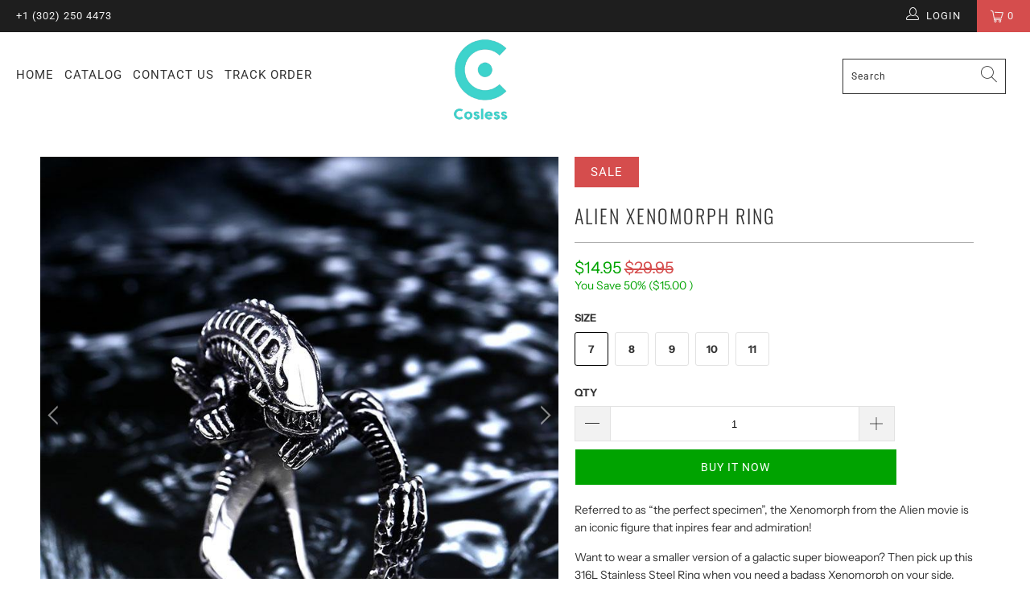

--- FILE ---
content_type: text/html; charset=utf-8
request_url: https://www.cosless.com/products/alien-xenomorph-ring
body_size: 28503
content:


 <!DOCTYPE html>
<html lang="en"> <head> <meta charset="utf-8"> <meta http-equiv="cleartype" content="on"> <meta name="robots" content="index,follow"> <!-- Mobile Specific Metas --> <meta name="HandheldFriendly" content="True"> <meta name="MobileOptimized" content="320"> <meta name="viewport" content="width=device-width,initial-scale=1"> <meta name="theme-color" content="#ffffff"> <title>
      Alien Xenomorph Ring - Cosless</title> <link rel="preconnect dns-prefetch" href="https://fonts.shopifycdn.com" /> <link rel="preconnect dns-prefetch" href="https://cdn.shopify.com" /> <link rel="preconnect dns-prefetch" href="https://v.shopify.com" /> <link rel="preconnect dns-prefetch" href="https://cdn.shopifycloud.com" /> <link rel="preconnect dns-prefetch" href="https://productreviews.shopifycdn.com" /> <link rel="stylesheet" href="https://cdnjs.cloudflare.com/ajax/libs/fancybox/3.5.6/jquery.fancybox.css"> <!-- Stylesheets for Turbo "6.0.1" --> <link href="//www.cosless.com/cdn/shop/t/17/assets/styles.scss.css?v=152935806373388937881759332151" rel="stylesheet" type="text/css" media="all" /> <script>
      window.lazySizesConfig = window.lazySizesConfig || {};

      lazySizesConfig.expand = 300;
      lazySizesConfig.loadHidden = false;

      /*! lazysizes - v4.1.4 */
      !function(a,b){var c=b(a,a.document);a.lazySizes=c,"object"==typeof module&&module.exports&&(module.exports=c)}(window,function(a,b){"use strict";if(b.getElementsByClassName){var c,d,e=b.documentElement,f=a.Date,g=a.HTMLPictureElement,h="addEventListener",i="getAttribute",j=a[h],k=a.setTimeout,l=a.requestAnimationFrame||k,m=a.requestIdleCallback,n=/^picture$/i,o=["load","error","lazyincluded","_lazyloaded"],p={},q=Array.prototype.forEach,r=function(a,b){return p[b]||(p[b]=new RegExp("(\\s|^)"+b+"(\\s|$)")),p[b].test(a[i]("class")||"")&&p[b]},s=function(a,b){r(a,b)||a.setAttribute("class",(a[i]("class")||"").trim()+" "+b)},t=function(a,b){var c;(c=r(a,b))&&a.setAttribute("class",(a[i]("class")||"").replace(c," "))},u=function(a,b,c){var d=c?h:"removeEventListener";c&&u(a,b),o.forEach(function(c){a[d](c,b)})},v=function(a,d,e,f,g){var h=b.createEvent("Event");return e||(e={}),e.instance=c,h.initEvent(d,!f,!g),h.detail=e,a.dispatchEvent(h),h},w=function(b,c){var e;!g&&(e=a.picturefill||d.pf)?(c&&c.src&&!b[i]("srcset")&&b.setAttribute("srcset",c.src),e({reevaluate:!0,elements:[b]})):c&&c.src&&(b.src=c.src)},x=function(a,b){return(getComputedStyle(a,null)||{})[b]},y=function(a,b,c){for(c=c||a.offsetWidth;c<d.minSize&&b&&!a._lazysizesWidth;)c=b.offsetWidth,b=b.parentNode;return c},z=function(){var a,c,d=[],e=[],f=d,g=function(){var b=f;for(f=d.length?e:d,a=!0,c=!1;b.length;)b.shift()();a=!1},h=function(d,e){a&&!e?d.apply(this,arguments):(f.push(d),c||(c=!0,(b.hidden?k:l)(g)))};return h._lsFlush=g,h}(),A=function(a,b){return b?function(){z(a)}:function(){var b=this,c=arguments;z(function(){a.apply(b,c)})}},B=function(a){var b,c=0,e=d.throttleDelay,g=d.ricTimeout,h=function(){b=!1,c=f.now(),a()},i=m&&g>49?function(){m(h,{timeout:g}),g!==d.ricTimeout&&(g=d.ricTimeout)}:A(function(){k(h)},!0);return function(a){var d;(a=a===!0)&&(g=33),b||(b=!0,d=e-(f.now()-c),0>d&&(d=0),a||9>d?i():k(i,d))}},C=function(a){var b,c,d=99,e=function(){b=null,a()},g=function(){var a=f.now()-c;d>a?k(g,d-a):(m||e)(e)};return function(){c=f.now(),b||(b=k(g,d))}};!function(){var b,c={lazyClass:"lazyload",loadedClass:"lazyloaded",loadingClass:"lazyloading",preloadClass:"lazypreload",errorClass:"lazyerror",autosizesClass:"lazyautosizes",srcAttr:"data-src",srcsetAttr:"data-srcset",sizesAttr:"data-sizes",minSize:40,customMedia:{},init:!0,expFactor:1.5,hFac:.8,loadMode:2,loadHidden:!0,ricTimeout:0,throttleDelay:125};d=a.lazySizesConfig||a.lazysizesConfig||{};for(b in c)b in d||(d[b]=c[b]);a.lazySizesConfig=d,k(function(){d.init&&F()})}();var D=function(){var g,l,m,o,p,y,D,F,G,H,I,J,K,L,M=/^img$/i,N=/^iframe$/i,O="onscroll"in a&&!/(gle|ing)bot/.test(navigator.userAgent),P=0,Q=0,R=0,S=-1,T=function(a){R--,a&&a.target&&u(a.target,T),(!a||0>R||!a.target)&&(R=0)},U=function(a,c){var d,f=a,g="hidden"==x(b.body,"visibility")||"hidden"!=x(a.parentNode,"visibility")&&"hidden"!=x(a,"visibility");for(F-=c,I+=c,G-=c,H+=c;g&&(f=f.offsetParent)&&f!=b.body&&f!=e;)g=(x(f,"opacity")||1)>0,g&&"visible"!=x(f,"overflow")&&(d=f.getBoundingClientRect(),g=H>d.left&&G<d.right&&I>d.top-1&&F<d.bottom+1);return g},V=function(){var a,f,h,j,k,m,n,p,q,r=c.elements;if((o=d.loadMode)&&8>R&&(a=r.length)){f=0,S++,null==K&&("expand"in d||(d.expand=e.clientHeight>500&&e.clientWidth>500?500:370),J=d.expand,K=J*d.expFactor),K>Q&&1>R&&S>2&&o>2&&!b.hidden?(Q=K,S=0):Q=o>1&&S>1&&6>R?J:P;for(;a>f;f++)if(r[f]&&!r[f]._lazyRace)if(O)if((p=r[f][i]("data-expand"))&&(m=1*p)||(m=Q),q!==m&&(y=innerWidth+m*L,D=innerHeight+m,n=-1*m,q=m),h=r[f].getBoundingClientRect(),(I=h.bottom)>=n&&(F=h.top)<=D&&(H=h.right)>=n*L&&(G=h.left)<=y&&(I||H||G||F)&&(d.loadHidden||"hidden"!=x(r[f],"visibility"))&&(l&&3>R&&!p&&(3>o||4>S)||U(r[f],m))){if(ba(r[f]),k=!0,R>9)break}else!k&&l&&!j&&4>R&&4>S&&o>2&&(g[0]||d.preloadAfterLoad)&&(g[0]||!p&&(I||H||G||F||"auto"!=r[f][i](d.sizesAttr)))&&(j=g[0]||r[f]);else ba(r[f]);j&&!k&&ba(j)}},W=B(V),X=function(a){s(a.target,d.loadedClass),t(a.target,d.loadingClass),u(a.target,Z),v(a.target,"lazyloaded")},Y=A(X),Z=function(a){Y({target:a.target})},$=function(a,b){try{a.contentWindow.location.replace(b)}catch(c){a.src=b}},_=function(a){var b,c=a[i](d.srcsetAttr);(b=d.customMedia[a[i]("data-media")||a[i]("media")])&&a.setAttribute("media",b),c&&a.setAttribute("srcset",c)},aa=A(function(a,b,c,e,f){var g,h,j,l,o,p;(o=v(a,"lazybeforeunveil",b)).defaultPrevented||(e&&(c?s(a,d.autosizesClass):a.setAttribute("sizes",e)),h=a[i](d.srcsetAttr),g=a[i](d.srcAttr),f&&(j=a.parentNode,l=j&&n.test(j.nodeName||"")),p=b.firesLoad||"src"in a&&(h||g||l),o={target:a},p&&(u(a,T,!0),clearTimeout(m),m=k(T,2500),s(a,d.loadingClass),u(a,Z,!0)),l&&q.call(j.getElementsByTagName("source"),_),h?a.setAttribute("srcset",h):g&&!l&&(N.test(a.nodeName)?$(a,g):a.src=g),f&&(h||l)&&w(a,{src:g})),a._lazyRace&&delete a._lazyRace,t(a,d.lazyClass),z(function(){(!p||a.complete&&a.naturalWidth>1)&&(p?T(o):R--,X(o))},!0)}),ba=function(a){var b,c=M.test(a.nodeName),e=c&&(a[i](d.sizesAttr)||a[i]("sizes")),f="auto"==e;(!f&&l||!c||!a[i]("src")&&!a.srcset||a.complete||r(a,d.errorClass)||!r(a,d.lazyClass))&&(b=v(a,"lazyunveilread").detail,f&&E.updateElem(a,!0,a.offsetWidth),a._lazyRace=!0,R++,aa(a,b,f,e,c))},ca=function(){if(!l){if(f.now()-p<999)return void k(ca,999);var a=C(function(){d.loadMode=3,W()});l=!0,d.loadMode=3,W(),j("scroll",function(){3==d.loadMode&&(d.loadMode=2),a()},!0)}};return{_:function(){p=f.now(),c.elements=b.getElementsByClassName(d.lazyClass),g=b.getElementsByClassName(d.lazyClass+" "+d.preloadClass),L=d.hFac,j("scroll",W,!0),j("resize",W,!0),a.MutationObserver?new MutationObserver(W).observe(e,{childList:!0,subtree:!0,attributes:!0}):(e[h]("DOMNodeInserted",W,!0),e[h]("DOMAttrModified",W,!0),setInterval(W,999)),j("hashchange",W,!0),["focus","mouseover","click","load","transitionend","animationend","webkitAnimationEnd"].forEach(function(a){b[h](a,W,!0)}),/d$|^c/.test(b.readyState)?ca():(j("load",ca),b[h]("DOMContentLoaded",W),k(ca,2e4)),c.elements.length?(V(),z._lsFlush()):W()},checkElems:W,unveil:ba}}(),E=function(){var a,c=A(function(a,b,c,d){var e,f,g;if(a._lazysizesWidth=d,d+="px",a.setAttribute("sizes",d),n.test(b.nodeName||""))for(e=b.getElementsByTagName("source"),f=0,g=e.length;g>f;f++)e[f].setAttribute("sizes",d);c.detail.dataAttr||w(a,c.detail)}),e=function(a,b,d){var e,f=a.parentNode;f&&(d=y(a,f,d),e=v(a,"lazybeforesizes",{width:d,dataAttr:!!b}),e.defaultPrevented||(d=e.detail.width,d&&d!==a._lazysizesWidth&&c(a,f,e,d)))},f=function(){var b,c=a.length;if(c)for(b=0;c>b;b++)e(a[b])},g=C(f);return{_:function(){a=b.getElementsByClassName(d.autosizesClass),j("resize",g)},checkElems:g,updateElem:e}}(),F=function(){F.i||(F.i=!0,E._(),D._())};return c={cfg:d,autoSizer:E,loader:D,init:F,uP:w,aC:s,rC:t,hC:r,fire:v,gW:y,rAF:z}}});

      /*! lazysizes - v4.1.4 */
      !function(a,b){var c=function(){b(a.lazySizes),a.removeEventListener("lazyunveilread",c,!0)};b=b.bind(null,a,a.document),"object"==typeof module&&module.exports?b(require("lazysizes")):a.lazySizes?c():a.addEventListener("lazyunveilread",c,!0)}(window,function(a,b,c){"use strict";function d(){this.ratioElems=b.getElementsByClassName("lazyaspectratio"),this._setupEvents(),this.processImages()}if(a.addEventListener){var e,f,g,h=Array.prototype.forEach,i=/^picture$/i,j="data-aspectratio",k="img["+j+"]",l=function(b){return a.matchMedia?(l=function(a){return!a||(matchMedia(a)||{}).matches})(b):a.Modernizr&&Modernizr.mq?!b||Modernizr.mq(b):!b},m=c.aC,n=c.rC,o=c.cfg;d.prototype={_setupEvents:function(){var a=this,c=function(b){b.naturalWidth<36?a.addAspectRatio(b,!0):a.removeAspectRatio(b,!0)},d=function(){a.processImages()};b.addEventListener("load",function(a){a.target.getAttribute&&a.target.getAttribute(j)&&c(a.target)},!0),addEventListener("resize",function(){var b,d=function(){h.call(a.ratioElems,c)};return function(){clearTimeout(b),b=setTimeout(d,99)}}()),b.addEventListener("DOMContentLoaded",d),addEventListener("load",d)},processImages:function(a){var c,d;a||(a=b),c="length"in a&&!a.nodeName?a:a.querySelectorAll(k);for(d=0;d<c.length;d++)c[d].naturalWidth>36?this.removeAspectRatio(c[d]):this.addAspectRatio(c[d])},getSelectedRatio:function(a){var b,c,d,e,f,g=a.parentNode;if(g&&i.test(g.nodeName||""))for(d=g.getElementsByTagName("source"),b=0,c=d.length;c>b;b++)if(e=d[b].getAttribute("data-media")||d[b].getAttribute("media"),o.customMedia[e]&&(e=o.customMedia[e]),l(e)){f=d[b].getAttribute(j);break}return f||a.getAttribute(j)||""},parseRatio:function(){var a=/^\s*([+\d\.]+)(\s*[\/x]\s*([+\d\.]+))?\s*$/,b={};return function(c){var d;return!b[c]&&(d=c.match(a))&&(d[3]?b[c]=d[1]/d[3]:b[c]=1*d[1]),b[c]}}(),addAspectRatio:function(b,c){var d,e=b.offsetWidth,f=b.offsetHeight;return c||m(b,"lazyaspectratio"),36>e&&0>=f?void((e||f&&a.console)&&console.log("Define width or height of image, so we can calculate the other dimension")):(d=this.getSelectedRatio(b),d=this.parseRatio(d),void(d&&(e?b.style.height=e/d+"px":b.style.width=f*d+"px")))},removeAspectRatio:function(a){n(a,"lazyaspectratio"),a.style.height="",a.style.width="",a.removeAttribute(j)}},f=function(){g=a.jQuery||a.Zepto||a.shoestring||a.$,g&&g.fn&&!g.fn.imageRatio&&g.fn.filter&&g.fn.add&&g.fn.find?g.fn.imageRatio=function(){return e.processImages(this.find(k).add(this.filter(k))),this}:g=!1},f(),setTimeout(f),e=new d,a.imageRatio=e,"object"==typeof module&&module.exports?module.exports=e:"function"==typeof define&&define.amd&&define(e)}});

        /*! lazysizes - v4.1.5 */
        !function(a,b){var c=function(){b(a.lazySizes),a.removeEventListener("lazyunveilread",c,!0)};b=b.bind(null,a,a.document),"object"==typeof module&&module.exports?b(require("lazysizes")):a.lazySizes?c():a.addEventListener("lazyunveilread",c,!0)}(window,function(a,b,c){"use strict";if(a.addEventListener){var d=/\s+/g,e=/\s*\|\s+|\s+\|\s*/g,f=/^(.+?)(?:\s+\[\s*(.+?)\s*\])(?:\s+\[\s*(.+?)\s*\])?$/,g=/^\s*\(*\s*type\s*:\s*(.+?)\s*\)*\s*$/,h=/\(|\)|'/,i={contain:1,cover:1},j=function(a){var b=c.gW(a,a.parentNode);return(!a._lazysizesWidth||b>a._lazysizesWidth)&&(a._lazysizesWidth=b),a._lazysizesWidth},k=function(a){var b;return b=(getComputedStyle(a)||{getPropertyValue:function(){}}).getPropertyValue("background-size"),!i[b]&&i[a.style.backgroundSize]&&(b=a.style.backgroundSize),b},l=function(a,b){if(b){var c=b.match(g);c&&c[1]?a.setAttribute("type",c[1]):a.setAttribute("media",lazySizesConfig.customMedia[b]||b)}},m=function(a,c,g){var h=b.createElement("picture"),i=c.getAttribute(lazySizesConfig.sizesAttr),j=c.getAttribute("data-ratio"),k=c.getAttribute("data-optimumx");c._lazybgset&&c._lazybgset.parentNode==c&&c.removeChild(c._lazybgset),Object.defineProperty(g,"_lazybgset",{value:c,writable:!0}),Object.defineProperty(c,"_lazybgset",{value:h,writable:!0}),a=a.replace(d," ").split(e),h.style.display="none",g.className=lazySizesConfig.lazyClass,1!=a.length||i||(i="auto"),a.forEach(function(a){var c,d=b.createElement("source");i&&"auto"!=i&&d.setAttribute("sizes",i),(c=a.match(f))?(d.setAttribute(lazySizesConfig.srcsetAttr,c[1]),l(d,c[2]),l(d,c[3])):d.setAttribute(lazySizesConfig.srcsetAttr,a),h.appendChild(d)}),i&&(g.setAttribute(lazySizesConfig.sizesAttr,i),c.removeAttribute(lazySizesConfig.sizesAttr),c.removeAttribute("sizes")),k&&g.setAttribute("data-optimumx",k),j&&g.setAttribute("data-ratio",j),h.appendChild(g),c.appendChild(h)},n=function(a){if(a.target._lazybgset){var b=a.target,d=b._lazybgset,e=b.currentSrc||b.src;if(e){var f=c.fire(d,"bgsetproxy",{src:e,useSrc:h.test(e)?JSON.stringify(e):e});f.defaultPrevented||(d.style.backgroundImage="url("+f.detail.useSrc+")")}b._lazybgsetLoading&&(c.fire(d,"_lazyloaded",{},!1,!0),delete b._lazybgsetLoading)}};addEventListener("lazybeforeunveil",function(a){var d,e,f;!a.defaultPrevented&&(d=a.target.getAttribute("data-bgset"))&&(f=a.target,e=b.createElement("img"),e.alt="",e._lazybgsetLoading=!0,a.detail.firesLoad=!0,m(d,f,e),setTimeout(function(){c.loader.unveil(e),c.rAF(function(){c.fire(e,"_lazyloaded",{},!0,!0),e.complete&&n({target:e})})}))}),b.addEventListener("load",n,!0),a.addEventListener("lazybeforesizes",function(a){if(a.detail.instance==c&&a.target._lazybgset&&a.detail.dataAttr){var b=a.target._lazybgset,d=k(b);i[d]&&(a.target._lazysizesParentFit=d,c.rAF(function(){a.target.setAttribute("data-parent-fit",d),a.target._lazysizesParentFit&&delete a.target._lazysizesParentFit}))}},!0),b.documentElement.addEventListener("lazybeforesizes",function(a){!a.defaultPrevented&&a.target._lazybgset&&a.detail.instance==c&&(a.detail.width=j(a.target._lazybgset))})}});</script> <script>
      
Shopify = window.Shopify || {};Shopify.theme_settings = {};Shopify.currency_settings = {};Shopify.theme_settings.display_tos_checkbox = false;Shopify.theme_settings.go_to_checkout = false;Shopify.theme_settings.cart_action = "redirect_cart";Shopify.theme_settings.collection_swatches = true;Shopify.theme_settings.collection_secondary_image = true;Shopify.theme_settings.show_multiple_currencies = false;Shopify.theme_settings.currency_format = 'money_format';Shopify.currency_settings.shopifyMultiCurrencyIsEnabled = false;Shopify.currency_settings.shop_currency = "USD";Shopify.currency_settings.default_currency = "USD";Shopify.currency_settings.money_with_currency_format = "${{amount}} USD";Shopify.currency_settings.money_format = "${{amount}}";Shopify.theme_settings.display_inventory_left = false;Shopify.theme_settings.inventory_threshold = 10;Shopify.theme_settings.limit_quantity = false;Shopify.theme_settings.menu_position = "inline";Shopify.theme_settings.newsletter_popup = false;Shopify.theme_settings.newsletter_popup_days = "7";Shopify.theme_settings.newsletter_popup_mobile = false;Shopify.theme_settings.newsletter_popup_seconds = 8;Shopify.theme_settings.pagination_type = "load_more";Shopify.theme_settings.search_pagination_type = "basic_pagination";Shopify.theme_settings.enable_shopify_review_comments = true;Shopify.theme_settings.enable_shopify_collection_badges = false;Shopify.theme_settings.quick_shop_thumbnail_position = "bottom-thumbnails";Shopify.theme_settings.product_form_style = "swatches";Shopify.theme_settings.sale_banner_enabled = true;Shopify.theme_settings.display_savings = true;Shopify.theme_settings.display_sold_out_price = false;Shopify.theme_settings.sold_out_text = "Sold Out";Shopify.theme_settings.free_text = "Free";Shopify.theme_settings.video_looping = false;Shopify.theme_settings.search_option = "products";Shopify.theme_settings.search_items_to_display = 5;Shopify.theme_settings.enable_autocomplete = false;Shopify.theme_settings.page_dots_enabled = false;Shopify.theme_settings.slideshow_arrow_size = "light";Shopify.theme_settings.quick_shop_enabled = false;Shopify.translation =Shopify.translation || {};Shopify.translation.agree_to_terms_warning = "You must agree with the terms and conditions to checkout.";Shopify.translation.one_item_left = "item left";Shopify.translation.items_left_text = "items left";Shopify.translation.cart_savings_text = "Total Savings";Shopify.translation.cart_discount_text = "Discount";Shopify.translation.cart_subtotal_text = "Subtotal";Shopify.translation.cart_remove_text = "Remove";Shopify.translation.newsletter_success_text = "Thank you for joining our mailing list!";Shopify.translation.notify_email = "Enter your email address...";Shopify.translation.notify_email_value = "Translation missing: en.contact.fields.email";Shopify.translation.notify_email_send = "Send";Shopify.translation.notify_message_first = "Please notify me when ";Shopify.translation.notify_message_last = " becomes available - ";Shopify.translation.notify_success_text = "Thanks! We will notify you when this product becomes available!";Shopify.translation.add_to_cart = "Buy It Now";Shopify.translation.coming_soon_text = "Coming Soon";Shopify.translation.sold_out_text = "Sold Out";Shopify.translation.sale_text = "Sale";Shopify.translation.savings_text = "You Save";Shopify.translation.free_price_text = "Translation missing: en.settings.free_price_text";Shopify.translation.from_text = "from";Shopify.translation.new_text = "New";Shopify.translation.pre_order_text = "Pre-Order";Shopify.translation.unavailable_text = "Unavailable";Shopify.translation.all_results = "View all results";</script> <meta name="description" content="Referred to as “the perfect specimen”, the Xenomorph from the Alien movie is an iconic figure that inpires fear and admiration! Want to wear a smaller version of a galactic super bioweapon? Then pick up this 316L Stainless Steel Ring when you need a badass Xenomorph on your side. This stunning Xenomorph piece is sure t" /> <link rel="shortcut icon" type="image/x-icon" href="//www.cosless.com/cdn/shop/files/logo-new_v3_180x180.png?v=1628006390"> <link rel="apple-touch-icon" href="//www.cosless.com/cdn/shop/files/logo-new_v3_180x180.png?v=1628006390"/> <link rel="apple-touch-icon" sizes="57x57" href="//www.cosless.com/cdn/shop/files/logo-new_v3_57x57.png?v=1628006390"/> <link rel="apple-touch-icon" sizes="60x60" href="//www.cosless.com/cdn/shop/files/logo-new_v3_60x60.png?v=1628006390"/> <link rel="apple-touch-icon" sizes="72x72" href="//www.cosless.com/cdn/shop/files/logo-new_v3_72x72.png?v=1628006390"/> <link rel="apple-touch-icon" sizes="76x76" href="//www.cosless.com/cdn/shop/files/logo-new_v3_76x76.png?v=1628006390"/> <link rel="apple-touch-icon" sizes="114x114" href="//www.cosless.com/cdn/shop/files/logo-new_v3_114x114.png?v=1628006390"/> <link rel="apple-touch-icon" sizes="180x180" href="//www.cosless.com/cdn/shop/files/logo-new_v3_180x180.png?v=1628006390"/> <link rel="apple-touch-icon" sizes="228x228" href="//www.cosless.com/cdn/shop/files/logo-new_v3_228x228.png?v=1628006390"/> <link rel="canonical" href="https://www.cosless.com/products/alien-xenomorph-ring" /> <script>window.performance && window.performance.mark && window.performance.mark('shopify.content_for_header.start');</script><meta name="google-site-verification" content="VcSF_KQ4A0B4alpaC-HgVpQdXlsdw_rkOOIsa89nhrc">
<meta id="shopify-digital-wallet" name="shopify-digital-wallet" content="/9465956/digital_wallets/dialog">
<link rel="alternate" type="application/json+oembed" href="https://www.cosless.com/products/alien-xenomorph-ring.oembed">
<script async="async" src="/checkouts/internal/preloads.js?locale=en-US"></script>
<script id="shopify-features" type="application/json">{"accessToken":"bace6968becc57dadeae824668029791","betas":["rich-media-storefront-analytics"],"domain":"www.cosless.com","predictiveSearch":true,"shopId":9465956,"locale":"en"}</script>
<script>var Shopify = Shopify || {};
Shopify.shop = "cosless-com.myshopify.com";
Shopify.locale = "en";
Shopify.currency = {"active":"USD","rate":"1.0"};
Shopify.country = "US";
Shopify.theme = {"name":"Turbo-portland","id":125242048688,"schema_name":"Turbo","schema_version":"6.0.1","theme_store_id":null,"role":"main"};
Shopify.theme.handle = "null";
Shopify.theme.style = {"id":null,"handle":null};
Shopify.cdnHost = "www.cosless.com/cdn";
Shopify.routes = Shopify.routes || {};
Shopify.routes.root = "/";</script>
<script type="module">!function(o){(o.Shopify=o.Shopify||{}).modules=!0}(window);</script>
<script>!function(o){function n(){var o=[];function n(){o.push(Array.prototype.slice.apply(arguments))}return n.q=o,n}var t=o.Shopify=o.Shopify||{};t.loadFeatures=n(),t.autoloadFeatures=n()}(window);</script>
<script id="shop-js-analytics" type="application/json">{"pageType":"product"}</script>
<script defer="defer" async type="module" src="//www.cosless.com/cdn/shopifycloud/shop-js/modules/v2/client.init-shop-cart-sync_BT-GjEfc.en.esm.js"></script>
<script defer="defer" async type="module" src="//www.cosless.com/cdn/shopifycloud/shop-js/modules/v2/chunk.common_D58fp_Oc.esm.js"></script>
<script defer="defer" async type="module" src="//www.cosless.com/cdn/shopifycloud/shop-js/modules/v2/chunk.modal_xMitdFEc.esm.js"></script>
<script type="module">
  await import("//www.cosless.com/cdn/shopifycloud/shop-js/modules/v2/client.init-shop-cart-sync_BT-GjEfc.en.esm.js");
await import("//www.cosless.com/cdn/shopifycloud/shop-js/modules/v2/chunk.common_D58fp_Oc.esm.js");
await import("//www.cosless.com/cdn/shopifycloud/shop-js/modules/v2/chunk.modal_xMitdFEc.esm.js");

  window.Shopify.SignInWithShop?.initShopCartSync?.({"fedCMEnabled":true,"windoidEnabled":true});

</script>
<script>(function() {
  var isLoaded = false;
  function asyncLoad() {
    if (isLoaded) return;
    isLoaded = true;
    var urls = ["https:\/\/883d95281f02d796f8b6-7f0f44eb0f2ceeb9d4fffbe1419aae61.ssl.cf1.rackcdn.com\/teelaunch-scripts.js?shop=cosless-com.myshopify.com\u0026shop=cosless-com.myshopify.com","https:\/\/cdn1.avada.io\/flying-pages\/module.js?shop=cosless-com.myshopify.com","https:\/\/image-optimizer.salessquad.co.uk\/scripts\/tiny_img_not_found_notifier_93a729d853ab97a31932862eab33964f.js?shop=cosless-com.myshopify.com","https:\/\/d10lpsik1i8c69.cloudfront.net\/w.js?shop=cosless-com.myshopify.com","https:\/\/seo.apps.avada.io\/avada-seo-installed.js?shop=cosless-com.myshopify.com","https:\/\/app.teelaunch.com\/sizing-charts-script.js?shop=cosless-com.myshopify.com","https:\/\/app.teelaunch.com\/sizing-charts-script.js?shop=cosless-com.myshopify.com","https:\/\/app.teelaunch.com\/sizing-charts-script.js?shop=cosless-com.myshopify.com","https:\/\/app.teelaunch.com\/sizing-charts-script.js?shop=cosless-com.myshopify.com"];
    for (var i = 0; i <urls.length; i++) {
      var s = document.createElement('script');
      s.type = 'text/javascript';
      s.async = true;
      s.src = urls[i];
      var x = document.getElementsByTagName('script')[0];
      x.parentNode.insertBefore(s, x);
    }
  };
  if(window.attachEvent) {
    window.attachEvent('onload', asyncLoad);
  } else {
    window.addEventListener('load', asyncLoad, false);
  }
})();</script>
<script id="__st">var __st={"a":9465956,"offset":28800,"reqid":"0f86877c-9350-47dc-b2b3-49cfb5f2ae6b-1769143451","pageurl":"www.cosless.com\/products\/alien-xenomorph-ring","u":"cf4e7c38a21e","p":"product","rtyp":"product","rid":153929547805};</script>
<script>window.ShopifyPaypalV4VisibilityTracking = true;</script>
<script id="captcha-bootstrap">!function(){'use strict';const t='contact',e='account',n='new_comment',o=[[t,t],['blogs',n],['comments',n],[t,'customer']],c=[[e,'customer_login'],[e,'guest_login'],[e,'recover_customer_password'],[e,'create_customer']],r=t=>t.map((([t,e])=>`form[action*='/${t}']:not([data-nocaptcha='true']) input[name='form_type'][value='${e}']`)).join(','),a=t=>()=>t?[...document.querySelectorAll(t)].map((t=>t.form)):[];function s(){const t=[...o],e=r(t);return a(e)}const i='password',u='form_key',d=['recaptcha-v3-token','g-recaptcha-response','h-captcha-response',i],f=()=>{try{return window.sessionStorage}catch{return}},m='__shopify_v',_=t=>t.elements[u];function p(t,e,n=!1){try{const o=window.sessionStorage,c=JSON.parse(o.getItem(e)),{data:r}=function(t){const{data:e,action:n}=t;return t[m]||n?{data:e,action:n}:{data:t,action:n}}(c);for(const[e,n]of Object.entries(r))t.elements[e]&&(t.elements[e].value=n);n&&o.removeItem(e)}catch(o){console.error('form repopulation failed',{error:o})}}const l='form_type',E='cptcha';function T(t){t.dataset[E]=!0}const w=window,h=w.document,L='Shopify',v='ce_forms',y='captcha';let A=!1;((t,e)=>{const n=(g='f06e6c50-85a8-45c8-87d0-21a2b65856fe',I='https://cdn.shopify.com/shopifycloud/storefront-forms-hcaptcha/ce_storefront_forms_captcha_hcaptcha.v1.5.2.iife.js',D={infoText:'Protected by hCaptcha',privacyText:'Privacy',termsText:'Terms'},(t,e,n)=>{const o=w[L][v],c=o.bindForm;if(c)return c(t,g,e,D).then(n);var r;o.q.push([[t,g,e,D],n]),r=I,A||(h.body.append(Object.assign(h.createElement('script'),{id:'captcha-provider',async:!0,src:r})),A=!0)});var g,I,D;w[L]=w[L]||{},w[L][v]=w[L][v]||{},w[L][v].q=[],w[L][y]=w[L][y]||{},w[L][y].protect=function(t,e){n(t,void 0,e),T(t)},Object.freeze(w[L][y]),function(t,e,n,w,h,L){const[v,y,A,g]=function(t,e,n){const i=e?o:[],u=t?c:[],d=[...i,...u],f=r(d),m=r(i),_=r(d.filter((([t,e])=>n.includes(e))));return[a(f),a(m),a(_),s()]}(w,h,L),I=t=>{const e=t.target;return e instanceof HTMLFormElement?e:e&&e.form},D=t=>v().includes(t);t.addEventListener('submit',(t=>{const e=I(t);if(!e)return;const n=D(e)&&!e.dataset.hcaptchaBound&&!e.dataset.recaptchaBound,o=_(e),c=g().includes(e)&&(!o||!o.value);(n||c)&&t.preventDefault(),c&&!n&&(function(t){try{if(!f())return;!function(t){const e=f();if(!e)return;const n=_(t);if(!n)return;const o=n.value;o&&e.removeItem(o)}(t);const e=Array.from(Array(32),(()=>Math.random().toString(36)[2])).join('');!function(t,e){_(t)||t.append(Object.assign(document.createElement('input'),{type:'hidden',name:u})),t.elements[u].value=e}(t,e),function(t,e){const n=f();if(!n)return;const o=[...t.querySelectorAll(`input[type='${i}']`)].map((({name:t})=>t)),c=[...d,...o],r={};for(const[a,s]of new FormData(t).entries())c.includes(a)||(r[a]=s);n.setItem(e,JSON.stringify({[m]:1,action:t.action,data:r}))}(t,e)}catch(e){console.error('failed to persist form',e)}}(e),e.submit())}));const S=(t,e)=>{t&&!t.dataset[E]&&(n(t,e.some((e=>e===t))),T(t))};for(const o of['focusin','change'])t.addEventListener(o,(t=>{const e=I(t);D(e)&&S(e,y())}));const B=e.get('form_key'),M=e.get(l),P=B&&M;t.addEventListener('DOMContentLoaded',(()=>{const t=y();if(P)for(const e of t)e.elements[l].value===M&&p(e,B);[...new Set([...A(),...v().filter((t=>'true'===t.dataset.shopifyCaptcha))])].forEach((e=>S(e,t)))}))}(h,new URLSearchParams(w.location.search),n,t,e,['guest_login'])})(!0,!0)}();</script>
<script integrity="sha256-4kQ18oKyAcykRKYeNunJcIwy7WH5gtpwJnB7kiuLZ1E=" data-source-attribution="shopify.loadfeatures" defer="defer" src="//www.cosless.com/cdn/shopifycloud/storefront/assets/storefront/load_feature-a0a9edcb.js" crossorigin="anonymous"></script>
<script data-source-attribution="shopify.dynamic_checkout.dynamic.init">var Shopify=Shopify||{};Shopify.PaymentButton=Shopify.PaymentButton||{isStorefrontPortableWallets:!0,init:function(){window.Shopify.PaymentButton.init=function(){};var t=document.createElement("script");t.src="https://www.cosless.com/cdn/shopifycloud/portable-wallets/latest/portable-wallets.en.js",t.type="module",document.head.appendChild(t)}};
</script>
<script data-source-attribution="shopify.dynamic_checkout.buyer_consent">
  function portableWalletsHideBuyerConsent(e){var t=document.getElementById("shopify-buyer-consent"),n=document.getElementById("shopify-subscription-policy-button");t&&n&&(t.classList.add("hidden"),t.setAttribute("aria-hidden","true"),n.removeEventListener("click",e))}function portableWalletsShowBuyerConsent(e){var t=document.getElementById("shopify-buyer-consent"),n=document.getElementById("shopify-subscription-policy-button");t&&n&&(t.classList.remove("hidden"),t.removeAttribute("aria-hidden"),n.addEventListener("click",e))}window.Shopify?.PaymentButton&&(window.Shopify.PaymentButton.hideBuyerConsent=portableWalletsHideBuyerConsent,window.Shopify.PaymentButton.showBuyerConsent=portableWalletsShowBuyerConsent);
</script>
<script data-source-attribution="shopify.dynamic_checkout.cart.bootstrap">document.addEventListener("DOMContentLoaded",(function(){function t(){return document.querySelector("shopify-accelerated-checkout-cart, shopify-accelerated-checkout")}if(t())Shopify.PaymentButton.init();else{new MutationObserver((function(e,n){t()&&(Shopify.PaymentButton.init(),n.disconnect())})).observe(document.body,{childList:!0,subtree:!0})}}));
</script>
<link id="shopify-accelerated-checkout-styles" rel="stylesheet" media="screen" href="https://www.cosless.com/cdn/shopifycloud/portable-wallets/latest/accelerated-checkout-backwards-compat.css" crossorigin="anonymous">
<style id="shopify-accelerated-checkout-cart">
        #shopify-buyer-consent {
  margin-top: 1em;
  display: inline-block;
  width: 100%;
}

#shopify-buyer-consent.hidden {
  display: none;
}

#shopify-subscription-policy-button {
  background: none;
  border: none;
  padding: 0;
  text-decoration: underline;
  font-size: inherit;
  cursor: pointer;
}

#shopify-subscription-policy-button::before {
  box-shadow: none;
}

      </style>

<script>window.performance && window.performance.mark && window.performance.mark('shopify.content_for_header.end');</script>

    

<meta name="author" content="Cosless">
<meta property="og:url" content="https://www.cosless.com/products/alien-xenomorph-ring">
<meta property="og:site_name" content="Cosless"> <meta property="og:type" content="product"> <meta property="og:title" content="Alien Xenomorph Ring"> <meta property="og:image" content="https://www.cosless.com/cdn/shop/products/alien-xenomorph-ring-155326_600x.jpg?v=1620030272"> <meta property="og:image:secure_url" content="https://www.cosless.com/cdn/shop/products/alien-xenomorph-ring-155326_600x.jpg?v=1620030272"> <meta property="og:image:width" content="800"> <meta property="og:image:height" content="800"> <meta property="og:image" content="https://www.cosless.com/cdn/shop/products/alien-xenomorph-ring-561639_600x.jpg?v=1620030272"> <meta property="og:image:secure_url" content="https://www.cosless.com/cdn/shop/products/alien-xenomorph-ring-561639_600x.jpg?v=1620030272"> <meta property="og:image:width" content="800"> <meta property="og:image:height" content="800"> <meta property="og:image" content="https://www.cosless.com/cdn/shop/products/alien-xenomorph-ring-529732_600x.jpg?v=1620030272"> <meta property="og:image:secure_url" content="https://www.cosless.com/cdn/shop/products/alien-xenomorph-ring-529732_600x.jpg?v=1620030272"> <meta property="og:image:width" content="800"> <meta property="og:image:height" content="800"> <meta property="product:price:amount" content="14.95"> <meta property="product:price:currency" content="USD"> <meta property="og:description" content="Referred to as “the perfect specimen”, the Xenomorph from the Alien movie is an iconic figure that inpires fear and admiration! Want to wear a smaller version of a galactic super bioweapon? Then pick up this 316L Stainless Steel Ring when you need a badass Xenomorph on your side. This stunning Xenomorph piece is sure t">




<meta name="twitter:card" content="summary"> <meta name="twitter:title" content="Alien Xenomorph Ring"> <meta name="twitter:description" content="Referred to as “the perfect specimen”, the Xenomorph from the Alien movie is an iconic figure that inpires fear and admiration! Want to wear a smaller version of a galactic super bioweapon? Then pick up this 316L Stainless Steel Ring when you need a badass Xenomorph on your side. This stunning Xenomorph piece is sure to make you look a whole lot cooler. Ring Material: Titanium SteelSizes: 6-11 (US) Size Chart Size Circumference 6 53 mm / 2.08 inch 7 56 mm / 2.20 inch 8 59 mm / 2.32 inch 9 63 mm / 2.48 inch 10 68 mm / 2.67 inch 11 75 mm / 2.95 inch * Please DO measure your finger size carefully to select the correct option Get Yours Today While Stocks Last! Note: Due to popular demand, please allow 3-4 weeks for shipping.Shipping to countries outside USA could take 4-6"> <meta name="twitter:image" content="https://www.cosless.com/cdn/shop/products/alien-xenomorph-ring-155326_240x.jpg?v=1620030272"> <meta name="twitter:image:width" content="240"> <meta name="twitter:image:height" content="240"> <meta name="twitter:image:alt" content="Alien Xenomorph Ring -">


    
    
  	<!-- "snippets/vitals-loader.liquid" was not rendered, the associated app was uninstalled --> <!-- RedRetarget App Hook start -->
<link rel="dns-prefetch" href="https://trackifyx.redretarget.com">


<!-- HOOK JS-->

<meta name="tfx:tags" content=" alien,  jewelry,  rings,  rr_track_alienring, ">
<meta name="tfx:collections" content="All, Jewelry, Listing, ">







<script id="tfx-cart">
    
    window.tfxCart = {"note":null,"attributes":{},"original_total_price":0,"total_price":0,"total_discount":0,"total_weight":0.0,"item_count":0,"items":[],"requires_shipping":false,"currency":"USD","items_subtotal_price":0,"cart_level_discount_applications":[],"checkout_charge_amount":0}
</script>



<script id="tfx-product">
    
    window.tfxProduct = {"id":153929547805,"title":"Alien Xenomorph Ring","handle":"alien-xenomorph-ring","description":"\u003cp style=\"text-align: left;\"\u003eReferred to as “the perfect specimen”, the Xenomorph from the Alien movie is an iconic figure that inpires fear and admiration!\u003c\/p\u003e\n\u003cp style=\"text-align: left;\"\u003eWant to wear a smaller version of a galactic super bioweapon? Then pick up this 316L Stainless Steel Ring when you need a badass Xenomorph on your side.\u003c\/p\u003e\n\u003cp style=\"text-align: left;\"\u003eThis stunning Xenomorph piece is sure to make you look a whole lot cooler.\u003c\/p\u003e\n\u003cp style=\"text-align: left;\"\u003eRing Material: Titanium Steel\u003cbr\u003eSizes: 6-11 (US)\u003c\/p\u003e\n\u003cp style=\"text-align: center;\"\u003e\u003cstrong\u003eSize Chart\u003cbr\u003e\u003c\/strong\u003e\u003c\/p\u003e\n\u003ctable class=\"content-table sizing-info-table\" style=\"width: 549px;\"\u003e\n\u003cthead\u003e\n\u003ctr\u003e\n\u003ctd data-local=\"0-0\" style=\"width: 170px;\"\u003e\u003cspan class=\"col-index-0\"\u003eSize\u003c\/span\u003e\u003c\/td\u003e\n\u003ctd data-local=\"5-0\" class=\"\" style=\"width: 187px;\"\u003e\u003cspan class=\"col-index-5\"\u003eCircumference\u003c\/span\u003e\u003c\/td\u003e\n\u003c\/tr\u003e\n\u003c\/thead\u003e\n\u003ctbody\u003e\n\u003ctr class=\"tr-odd\"\u003e\n\u003ctd class=\"td-index-0\" data-local=\"0-2\" style=\"width: 170px;\"\u003e6\u003c\/td\u003e\n\u003ctd class=\"td-index-5\" data-local=\"5-2\" style=\"width: 187px;\"\u003e53 mm \/ 2.08 inch\u003c\/td\u003e\n\u003c\/tr\u003e\n\u003ctr class=\"tr-odd\"\u003e\n\u003ctd class=\"td-index-0\" data-local=\"0-4\" style=\"width: 170px;\"\u003e7\u003c\/td\u003e\n\u003ctd class=\"td-index-5\" data-local=\"5-4\" style=\"width: 187px;\"\u003e56 mm \/ 2.20 inch\u003c\/td\u003e\n\u003c\/tr\u003e\n\u003ctr class=\"\"\u003e\n\u003ctd class=\"td-index-0\" data-local=\"0-5\" style=\"width: 170px;\"\u003e8\u003c\/td\u003e\n\u003ctd class=\"td-index-5\" data-local=\"5-5\" style=\"width: 187px;\"\u003e59 mm \/ 2.32 inch\u003c\/td\u003e\n\u003c\/tr\u003e\n\u003ctr class=\"tr-odd\"\u003e\n\u003ctd class=\"td-index-0\" data-local=\"0-6\" style=\"width: 170px;\"\u003e9\u003c\/td\u003e\n\u003ctd class=\"td-index-5\" data-local=\"5-6\" style=\"width: 187px;\"\u003e63 mm \/ 2.48 inch\u003c\/td\u003e\n\u003c\/tr\u003e\n\u003ctr class=\"tr-odd\"\u003e\n\u003ctd class=\"td-index-0\" data-local=\"0-6\" style=\"width: 170px;\"\u003e10\u003c\/td\u003e\n\u003ctd class=\"td-index-5\" data-local=\"5-6\" style=\"width: 187px;\"\u003e68 mm \/ 2.67 inch\u003c\/td\u003e\n\u003c\/tr\u003e\n\u003ctr class=\"tr-odd\"\u003e\n\u003ctd class=\"td-index-0\" data-local=\"0-6\" style=\"width: 170px;\"\u003e11\u003c\/td\u003e\n\u003ctd class=\"td-index-5\" data-local=\"5-6\" style=\"width: 187px;\"\u003e75 mm \/ 2.95 inch\u003c\/td\u003e\n\u003c\/tr\u003e\n\u003c\/tbody\u003e\n\u003c\/table\u003e\n\u003cp\u003e\u003cspan style=\"color: #ff0000;\"\u003e\u003cstrong\u003e* Please DO measure your finger size carefully to select the correct option\u003c\/strong\u003e\u003c\/span\u003e\u003c\/p\u003e\n\u003cp style=\"text-align: center;\"\u003e\u003cspan style=\"font-size: 18px; color: #0000ff;\"\u003e\u003cstrong\u003eGet Yours Today While Stocks Last!\u003c\/strong\u003e\u003c\/span\u003e\u003c\/p\u003e\n\u003cp\u003e\u003cstrong\u003eNote: Due to popular demand, please allow 3-4 weeks for shipping.\u003cbr\u003e\u003c\/strong\u003e\u003cstrong\u003eShipping to countries outside USA could take 4-6 weeks.\u003c\/strong\u003e\u003c\/p\u003e\n\u003cp\u003e\u003cstrong\u003eFrom Happy Customers:\u003c\/strong\u003e\u003cstrong\u003e\u003cbr\u003e\u003c\/strong\u003e\u003c\/p\u003e\n\u003ctable width=\"100%\"\u003e\n\u003ctbody\u003e\n\u003ctr\u003e\n\u003ctd\u003e\n\u003cp\u003eBeautiful RING, INCREDIBLE and beautiful details. recommended seller, shipped fast.\u003c\/p\u003e\n\u003cp\u003e\u003cimg src=\"\/\/cdn.shopify.com\/s\/files\/1\/0946\/5956\/files\/review1_4f2ea986-5197-4a6d-9936-fc1520db0835_compact.jpg?v=1507318846\" alt=\"\"\u003e\u003c\/p\u003e\n\u003c\/td\u003e\n\u003c\/tr\u003e\n\u003ctr\u003e\n\u003ctd\u003e\n\u003cp\u003e\u003cspan\u003eshould have orderes one size bigger, but still super great!\u003c\/span\u003e\u003c\/p\u003e\n\u003cp\u003e\u003cimg src=\"\/\/cdn.shopify.com\/s\/files\/1\/0946\/5956\/files\/review2_2d2659c8-bb64-425d-b545-77d64610db53_compact.jpg?v=1507318907\" alt=\"\"\u003e\u003c\/p\u003e\n\u003c\/td\u003e\n\u003c\/tr\u003e\n\u003ctr\u003e\n\u003ctd\u003e\n\u003cp\u003eRing just super! very beautiful and well done!\u003c\/p\u003e\n\u003cp\u003e\u003cimg src=\"\/\/cdn.shopify.com\/s\/files\/1\/0946\/5956\/files\/review3_c6a0614c-b8f4-4762-aa56-c29860928f7f_compact.jpg?v=1507318964\" alt=\"\"\u003e\u003c\/p\u003e\n\u003c\/td\u003e\n\u003c\/tr\u003e\n\u003ctr\u003e\n\u003ctd\u003e\n\u003cp\u003eVery good seller i highly recommend\u003c\/p\u003e\n\u003cp\u003e\u003cimg src=\"\/\/cdn.shopify.com\/s\/files\/1\/0946\/5956\/files\/review4_1ee04bb0-dfce-4b99-99b5-c7afcf478a0b_compact.jpg?v=1507319022\" alt=\"\"\u003e\u003c\/p\u003e\n\u003c\/td\u003e\n\u003c\/tr\u003e\n\u003c\/tbody\u003e\n\u003c\/table\u003e\n\u003cbr\u003e\n\u003cp\u003e\u003cstrong\u003e \u003c\/strong\u003e\u003c\/p\u003e","published_at":"2016-12-15T16:42:00+08:00","created_at":"2017-10-07T03:19:07+08:00","vendor":"BEIER Official Store","type":"Available","tags":["alien","jewelry","rings","rr_track_alienring"],"price":1495,"price_min":1495,"price_max":1495,"available":true,"price_varies":false,"compare_at_price":2995,"compare_at_price_min":2995,"compare_at_price_max":2995,"compare_at_price_varies":false,"variants":[{"id":2079893880861,"title":"7","option1":"7","option2":null,"option3":null,"sku":"","requires_shipping":true,"taxable":false,"featured_image":null,"available":true,"name":"Alien Xenomorph Ring - 7","public_title":"7","options":["7"],"price":1495,"weight":100000,"compare_at_price":2995,"inventory_quantity":0,"inventory_management":null,"inventory_policy":"deny","barcode":"","requires_selling_plan":false,"selling_plan_allocations":[]},{"id":2079893913629,"title":"8","option1":"8","option2":null,"option3":null,"sku":"","requires_shipping":true,"taxable":false,"featured_image":null,"available":true,"name":"Alien Xenomorph Ring - 8","public_title":"8","options":["8"],"price":1495,"weight":100000,"compare_at_price":2995,"inventory_quantity":-1,"inventory_management":null,"inventory_policy":"deny","barcode":"","requires_selling_plan":false,"selling_plan_allocations":[]},{"id":2079893946397,"title":"9","option1":"9","option2":null,"option3":null,"sku":"","requires_shipping":true,"taxable":false,"featured_image":null,"available":true,"name":"Alien Xenomorph Ring - 9","public_title":"9","options":["9"],"price":1495,"weight":100000,"compare_at_price":2995,"inventory_quantity":0,"inventory_management":null,"inventory_policy":"deny","barcode":"","requires_selling_plan":false,"selling_plan_allocations":[]},{"id":2079893979165,"title":"10","option1":"10","option2":null,"option3":null,"sku":"","requires_shipping":true,"taxable":false,"featured_image":null,"available":true,"name":"Alien Xenomorph Ring - 10","public_title":"10","options":["10"],"price":1495,"weight":100000,"compare_at_price":2995,"inventory_quantity":0,"inventory_management":null,"inventory_policy":"deny","barcode":"","requires_selling_plan":false,"selling_plan_allocations":[]},{"id":2079894011933,"title":"11","option1":"11","option2":null,"option3":null,"sku":"","requires_shipping":true,"taxable":false,"featured_image":null,"available":true,"name":"Alien Xenomorph Ring - 11","public_title":"11","options":["11"],"price":1495,"weight":100000,"compare_at_price":2995,"inventory_quantity":0,"inventory_management":null,"inventory_policy":"deny","barcode":"","requires_selling_plan":false,"selling_plan_allocations":[]}],"images":["\/\/www.cosless.com\/cdn\/shop\/products\/alien-xenomorph-ring-155326.jpg?v=1620030272","\/\/www.cosless.com\/cdn\/shop\/products\/alien-xenomorph-ring-561639.jpg?v=1620030272","\/\/www.cosless.com\/cdn\/shop\/products\/alien-xenomorph-ring-529732.jpg?v=1620030272","\/\/www.cosless.com\/cdn\/shop\/products\/alien-xenomorph-ring-343250.jpg?v=1620030272","\/\/www.cosless.com\/cdn\/shop\/products\/alien-xenomorph-ring-637419.jpg?v=1620030272"],"featured_image":"\/\/www.cosless.com\/cdn\/shop\/products\/alien-xenomorph-ring-155326.jpg?v=1620030272","options":["Size"],"media":[{"alt":"Alien Xenomorph Ring -","id":20862806032560,"position":1,"preview_image":{"aspect_ratio":1.0,"height":800,"width":800,"src":"\/\/www.cosless.com\/cdn\/shop\/products\/alien-xenomorph-ring-155326.jpg?v=1620030272"},"aspect_ratio":1.0,"height":800,"media_type":"image","src":"\/\/www.cosless.com\/cdn\/shop\/products\/alien-xenomorph-ring-155326.jpg?v=1620030272","width":800},{"alt":"Alien Xenomorph Ring -","id":20862806065328,"position":2,"preview_image":{"aspect_ratio":1.0,"height":800,"width":800,"src":"\/\/www.cosless.com\/cdn\/shop\/products\/alien-xenomorph-ring-561639.jpg?v=1620030272"},"aspect_ratio":1.0,"height":800,"media_type":"image","src":"\/\/www.cosless.com\/cdn\/shop\/products\/alien-xenomorph-ring-561639.jpg?v=1620030272","width":800},{"alt":"Alien Xenomorph Ring -","id":20862806098096,"position":3,"preview_image":{"aspect_ratio":1.0,"height":800,"width":800,"src":"\/\/www.cosless.com\/cdn\/shop\/products\/alien-xenomorph-ring-529732.jpg?v=1620030272"},"aspect_ratio":1.0,"height":800,"media_type":"image","src":"\/\/www.cosless.com\/cdn\/shop\/products\/alien-xenomorph-ring-529732.jpg?v=1620030272","width":800},{"alt":"Alien Xenomorph Ring -","id":20862806130864,"position":4,"preview_image":{"aspect_ratio":1.0,"height":800,"width":800,"src":"\/\/www.cosless.com\/cdn\/shop\/products\/alien-xenomorph-ring-343250.jpg?v=1620030272"},"aspect_ratio":1.0,"height":800,"media_type":"image","src":"\/\/www.cosless.com\/cdn\/shop\/products\/alien-xenomorph-ring-343250.jpg?v=1620030272","width":800},{"alt":"Alien Xenomorph Ring -","id":20862806163632,"position":5,"preview_image":{"aspect_ratio":1.401,"height":685,"width":960,"src":"\/\/www.cosless.com\/cdn\/shop\/products\/alien-xenomorph-ring-637419.jpg?v=1620030272"},"aspect_ratio":1.401,"height":685,"media_type":"image","src":"\/\/www.cosless.com\/cdn\/shop\/products\/alien-xenomorph-ring-637419.jpg?v=1620030272","width":960}],"requires_selling_plan":false,"selling_plan_groups":[],"content":"\u003cp style=\"text-align: left;\"\u003eReferred to as “the perfect specimen”, the Xenomorph from the Alien movie is an iconic figure that inpires fear and admiration!\u003c\/p\u003e\n\u003cp style=\"text-align: left;\"\u003eWant to wear a smaller version of a galactic super bioweapon? Then pick up this 316L Stainless Steel Ring when you need a badass Xenomorph on your side.\u003c\/p\u003e\n\u003cp style=\"text-align: left;\"\u003eThis stunning Xenomorph piece is sure to make you look a whole lot cooler.\u003c\/p\u003e\n\u003cp style=\"text-align: left;\"\u003eRing Material: Titanium Steel\u003cbr\u003eSizes: 6-11 (US)\u003c\/p\u003e\n\u003cp style=\"text-align: center;\"\u003e\u003cstrong\u003eSize Chart\u003cbr\u003e\u003c\/strong\u003e\u003c\/p\u003e\n\u003ctable class=\"content-table sizing-info-table\" style=\"width: 549px;\"\u003e\n\u003cthead\u003e\n\u003ctr\u003e\n\u003ctd data-local=\"0-0\" style=\"width: 170px;\"\u003e\u003cspan class=\"col-index-0\"\u003eSize\u003c\/span\u003e\u003c\/td\u003e\n\u003ctd data-local=\"5-0\" class=\"\" style=\"width: 187px;\"\u003e\u003cspan class=\"col-index-5\"\u003eCircumference\u003c\/span\u003e\u003c\/td\u003e\n\u003c\/tr\u003e\n\u003c\/thead\u003e\n\u003ctbody\u003e\n\u003ctr class=\"tr-odd\"\u003e\n\u003ctd class=\"td-index-0\" data-local=\"0-2\" style=\"width: 170px;\"\u003e6\u003c\/td\u003e\n\u003ctd class=\"td-index-5\" data-local=\"5-2\" style=\"width: 187px;\"\u003e53 mm \/ 2.08 inch\u003c\/td\u003e\n\u003c\/tr\u003e\n\u003ctr class=\"tr-odd\"\u003e\n\u003ctd class=\"td-index-0\" data-local=\"0-4\" style=\"width: 170px;\"\u003e7\u003c\/td\u003e\n\u003ctd class=\"td-index-5\" data-local=\"5-4\" style=\"width: 187px;\"\u003e56 mm \/ 2.20 inch\u003c\/td\u003e\n\u003c\/tr\u003e\n\u003ctr class=\"\"\u003e\n\u003ctd class=\"td-index-0\" data-local=\"0-5\" style=\"width: 170px;\"\u003e8\u003c\/td\u003e\n\u003ctd class=\"td-index-5\" data-local=\"5-5\" style=\"width: 187px;\"\u003e59 mm \/ 2.32 inch\u003c\/td\u003e\n\u003c\/tr\u003e\n\u003ctr class=\"tr-odd\"\u003e\n\u003ctd class=\"td-index-0\" data-local=\"0-6\" style=\"width: 170px;\"\u003e9\u003c\/td\u003e\n\u003ctd class=\"td-index-5\" data-local=\"5-6\" style=\"width: 187px;\"\u003e63 mm \/ 2.48 inch\u003c\/td\u003e\n\u003c\/tr\u003e\n\u003ctr class=\"tr-odd\"\u003e\n\u003ctd class=\"td-index-0\" data-local=\"0-6\" style=\"width: 170px;\"\u003e10\u003c\/td\u003e\n\u003ctd class=\"td-index-5\" data-local=\"5-6\" style=\"width: 187px;\"\u003e68 mm \/ 2.67 inch\u003c\/td\u003e\n\u003c\/tr\u003e\n\u003ctr class=\"tr-odd\"\u003e\n\u003ctd class=\"td-index-0\" data-local=\"0-6\" style=\"width: 170px;\"\u003e11\u003c\/td\u003e\n\u003ctd class=\"td-index-5\" data-local=\"5-6\" style=\"width: 187px;\"\u003e75 mm \/ 2.95 inch\u003c\/td\u003e\n\u003c\/tr\u003e\n\u003c\/tbody\u003e\n\u003c\/table\u003e\n\u003cp\u003e\u003cspan style=\"color: #ff0000;\"\u003e\u003cstrong\u003e* Please DO measure your finger size carefully to select the correct option\u003c\/strong\u003e\u003c\/span\u003e\u003c\/p\u003e\n\u003cp style=\"text-align: center;\"\u003e\u003cspan style=\"font-size: 18px; color: #0000ff;\"\u003e\u003cstrong\u003eGet Yours Today While Stocks Last!\u003c\/strong\u003e\u003c\/span\u003e\u003c\/p\u003e\n\u003cp\u003e\u003cstrong\u003eNote: Due to popular demand, please allow 3-4 weeks for shipping.\u003cbr\u003e\u003c\/strong\u003e\u003cstrong\u003eShipping to countries outside USA could take 4-6 weeks.\u003c\/strong\u003e\u003c\/p\u003e\n\u003cp\u003e\u003cstrong\u003eFrom Happy Customers:\u003c\/strong\u003e\u003cstrong\u003e\u003cbr\u003e\u003c\/strong\u003e\u003c\/p\u003e\n\u003ctable width=\"100%\"\u003e\n\u003ctbody\u003e\n\u003ctr\u003e\n\u003ctd\u003e\n\u003cp\u003eBeautiful RING, INCREDIBLE and beautiful details. recommended seller, shipped fast.\u003c\/p\u003e\n\u003cp\u003e\u003cimg src=\"\/\/cdn.shopify.com\/s\/files\/1\/0946\/5956\/files\/review1_4f2ea986-5197-4a6d-9936-fc1520db0835_compact.jpg?v=1507318846\" alt=\"\"\u003e\u003c\/p\u003e\n\u003c\/td\u003e\n\u003c\/tr\u003e\n\u003ctr\u003e\n\u003ctd\u003e\n\u003cp\u003e\u003cspan\u003eshould have orderes one size bigger, but still super great!\u003c\/span\u003e\u003c\/p\u003e\n\u003cp\u003e\u003cimg src=\"\/\/cdn.shopify.com\/s\/files\/1\/0946\/5956\/files\/review2_2d2659c8-bb64-425d-b545-77d64610db53_compact.jpg?v=1507318907\" alt=\"\"\u003e\u003c\/p\u003e\n\u003c\/td\u003e\n\u003c\/tr\u003e\n\u003ctr\u003e\n\u003ctd\u003e\n\u003cp\u003eRing just super! very beautiful and well done!\u003c\/p\u003e\n\u003cp\u003e\u003cimg src=\"\/\/cdn.shopify.com\/s\/files\/1\/0946\/5956\/files\/review3_c6a0614c-b8f4-4762-aa56-c29860928f7f_compact.jpg?v=1507318964\" alt=\"\"\u003e\u003c\/p\u003e\n\u003c\/td\u003e\n\u003c\/tr\u003e\n\u003ctr\u003e\n\u003ctd\u003e\n\u003cp\u003eVery good seller i highly recommend\u003c\/p\u003e\n\u003cp\u003e\u003cimg src=\"\/\/cdn.shopify.com\/s\/files\/1\/0946\/5956\/files\/review4_1ee04bb0-dfce-4b99-99b5-c7afcf478a0b_compact.jpg?v=1507319022\" alt=\"\"\u003e\u003c\/p\u003e\n\u003c\/td\u003e\n\u003c\/tr\u003e\n\u003c\/tbody\u003e\n\u003c\/table\u003e\n\u003cbr\u003e\n\u003cp\u003e\u003cstrong\u003e \u003c\/strong\u003e\u003c\/p\u003e"}
</script>


<script type="text/javascript">
    /* ----- TFX Theme hook start ----- */
    (function (t, r, k, f, y, x) {
        if (t.tkfy != undefined) return true;
        t.tkfy = true;
        y = r.createElement(k); y.src = f; y.async = true;
        x = r.getElementsByTagName(k)[0]; x.parentNode.insertBefore(y, x);
    })(window, document, 'script', 'https://trackifyx.redretarget.com/pull/cosless-com.myshopify.com/hook.js');
    /* ----- TFX theme hook end ----- */
</script>
<!-- RedRetarget App Hook end --><script type="text/javascript">
        /* ----- TFX Theme snapchat hook start ----- */
        (function (t, r, k, f, y, x) {
            if (t.snaptkfy != undefined) return true;
            t.snaptkfy = true;
            y = r.createElement(k); y.src = f; y.async = true;
            x = r.getElementsByTagName(k)[0]; x.parentNode.insertBefore(y, x);
        })(window, document, "script", "https://trackifyx.redretarget.com/pull/cosless-com.myshopify.com/snapchathook.js");
        /* ----- TFX theme snapchat hook end ----- */</script><script type="text/javascript">
            /* ----- TFX Theme tiktok hook start ----- */
            (function (t, r, k, f, y, x) {
                if (t.tkfy_tt != undefined) return true;
                t.tkfy_tt = true;
                y = r.createElement(k); y.src = f; y.async = true;
                x = r.getElementsByTagName(k)[0]; x.parentNode.insertBefore(y, x);
            })(window, document, "script", "https://trackifyx.redretarget.com/pull/cosless-com.myshopify.com/tiktokhook.js");
            /* ----- TFX theme tiktok hook end ----- */</script> <meta name="google-site-verification" content="HrUoV2D-XH7fF9ROiNFrM7gD53bABoPyEtmURc0x_LU" />
<link href="https://monorail-edge.shopifysvc.com" rel="dns-prefetch">
<script>(function(){if ("sendBeacon" in navigator && "performance" in window) {try {var session_token_from_headers = performance.getEntriesByType('navigation')[0].serverTiming.find(x => x.name == '_s').description;} catch {var session_token_from_headers = undefined;}var session_cookie_matches = document.cookie.match(/_shopify_s=([^;]*)/);var session_token_from_cookie = session_cookie_matches && session_cookie_matches.length === 2 ? session_cookie_matches[1] : "";var session_token = session_token_from_headers || session_token_from_cookie || "";function handle_abandonment_event(e) {var entries = performance.getEntries().filter(function(entry) {return /monorail-edge.shopifysvc.com/.test(entry.name);});if (!window.abandonment_tracked && entries.length === 0) {window.abandonment_tracked = true;var currentMs = Date.now();var navigation_start = performance.timing.navigationStart;var payload = {shop_id: 9465956,url: window.location.href,navigation_start,duration: currentMs - navigation_start,session_token,page_type: "product"};window.navigator.sendBeacon("https://monorail-edge.shopifysvc.com/v1/produce", JSON.stringify({schema_id: "online_store_buyer_site_abandonment/1.1",payload: payload,metadata: {event_created_at_ms: currentMs,event_sent_at_ms: currentMs}}));}}window.addEventListener('pagehide', handle_abandonment_event);}}());</script>
<script id="web-pixels-manager-setup">(function e(e,d,r,n,o){if(void 0===o&&(o={}),!Boolean(null===(a=null===(i=window.Shopify)||void 0===i?void 0:i.analytics)||void 0===a?void 0:a.replayQueue)){var i,a;window.Shopify=window.Shopify||{};var t=window.Shopify;t.analytics=t.analytics||{};var s=t.analytics;s.replayQueue=[],s.publish=function(e,d,r){return s.replayQueue.push([e,d,r]),!0};try{self.performance.mark("wpm:start")}catch(e){}var l=function(){var e={modern:/Edge?\/(1{2}[4-9]|1[2-9]\d|[2-9]\d{2}|\d{4,})\.\d+(\.\d+|)|Firefox\/(1{2}[4-9]|1[2-9]\d|[2-9]\d{2}|\d{4,})\.\d+(\.\d+|)|Chrom(ium|e)\/(9{2}|\d{3,})\.\d+(\.\d+|)|(Maci|X1{2}).+ Version\/(15\.\d+|(1[6-9]|[2-9]\d|\d{3,})\.\d+)([,.]\d+|)( \(\w+\)|)( Mobile\/\w+|) Safari\/|Chrome.+OPR\/(9{2}|\d{3,})\.\d+\.\d+|(CPU[ +]OS|iPhone[ +]OS|CPU[ +]iPhone|CPU IPhone OS|CPU iPad OS)[ +]+(15[._]\d+|(1[6-9]|[2-9]\d|\d{3,})[._]\d+)([._]\d+|)|Android:?[ /-](13[3-9]|1[4-9]\d|[2-9]\d{2}|\d{4,})(\.\d+|)(\.\d+|)|Android.+Firefox\/(13[5-9]|1[4-9]\d|[2-9]\d{2}|\d{4,})\.\d+(\.\d+|)|Android.+Chrom(ium|e)\/(13[3-9]|1[4-9]\d|[2-9]\d{2}|\d{4,})\.\d+(\.\d+|)|SamsungBrowser\/([2-9]\d|\d{3,})\.\d+/,legacy:/Edge?\/(1[6-9]|[2-9]\d|\d{3,})\.\d+(\.\d+|)|Firefox\/(5[4-9]|[6-9]\d|\d{3,})\.\d+(\.\d+|)|Chrom(ium|e)\/(5[1-9]|[6-9]\d|\d{3,})\.\d+(\.\d+|)([\d.]+$|.*Safari\/(?![\d.]+ Edge\/[\d.]+$))|(Maci|X1{2}).+ Version\/(10\.\d+|(1[1-9]|[2-9]\d|\d{3,})\.\d+)([,.]\d+|)( \(\w+\)|)( Mobile\/\w+|) Safari\/|Chrome.+OPR\/(3[89]|[4-9]\d|\d{3,})\.\d+\.\d+|(CPU[ +]OS|iPhone[ +]OS|CPU[ +]iPhone|CPU IPhone OS|CPU iPad OS)[ +]+(10[._]\d+|(1[1-9]|[2-9]\d|\d{3,})[._]\d+)([._]\d+|)|Android:?[ /-](13[3-9]|1[4-9]\d|[2-9]\d{2}|\d{4,})(\.\d+|)(\.\d+|)|Mobile Safari.+OPR\/([89]\d|\d{3,})\.\d+\.\d+|Android.+Firefox\/(13[5-9]|1[4-9]\d|[2-9]\d{2}|\d{4,})\.\d+(\.\d+|)|Android.+Chrom(ium|e)\/(13[3-9]|1[4-9]\d|[2-9]\d{2}|\d{4,})\.\d+(\.\d+|)|Android.+(UC? ?Browser|UCWEB|U3)[ /]?(15\.([5-9]|\d{2,})|(1[6-9]|[2-9]\d|\d{3,})\.\d+)\.\d+|SamsungBrowser\/(5\.\d+|([6-9]|\d{2,})\.\d+)|Android.+MQ{2}Browser\/(14(\.(9|\d{2,})|)|(1[5-9]|[2-9]\d|\d{3,})(\.\d+|))(\.\d+|)|K[Aa][Ii]OS\/(3\.\d+|([4-9]|\d{2,})\.\d+)(\.\d+|)/},d=e.modern,r=e.legacy,n=navigator.userAgent;return n.match(d)?"modern":n.match(r)?"legacy":"unknown"}(),u="modern"===l?"modern":"legacy",c=(null!=n?n:{modern:"",legacy:""})[u],f=function(e){return[e.baseUrl,"/wpm","/b",e.hashVersion,"modern"===e.buildTarget?"m":"l",".js"].join("")}({baseUrl:d,hashVersion:r,buildTarget:u}),m=function(e){var d=e.version,r=e.bundleTarget,n=e.surface,o=e.pageUrl,i=e.monorailEndpoint;return{emit:function(e){var a=e.status,t=e.errorMsg,s=(new Date).getTime(),l=JSON.stringify({metadata:{event_sent_at_ms:s},events:[{schema_id:"web_pixels_manager_load/3.1",payload:{version:d,bundle_target:r,page_url:o,status:a,surface:n,error_msg:t},metadata:{event_created_at_ms:s}}]});if(!i)return console&&console.warn&&console.warn("[Web Pixels Manager] No Monorail endpoint provided, skipping logging."),!1;try{return self.navigator.sendBeacon.bind(self.navigator)(i,l)}catch(e){}var u=new XMLHttpRequest;try{return u.open("POST",i,!0),u.setRequestHeader("Content-Type","text/plain"),u.send(l),!0}catch(e){return console&&console.warn&&console.warn("[Web Pixels Manager] Got an unhandled error while logging to Monorail."),!1}}}}({version:r,bundleTarget:l,surface:e.surface,pageUrl:self.location.href,monorailEndpoint:e.monorailEndpoint});try{o.browserTarget=l,function(e){var d=e.src,r=e.async,n=void 0===r||r,o=e.onload,i=e.onerror,a=e.sri,t=e.scriptDataAttributes,s=void 0===t?{}:t,l=document.createElement("script"),u=document.querySelector("head"),c=document.querySelector("body");if(l.async=n,l.src=d,a&&(l.integrity=a,l.crossOrigin="anonymous"),s)for(var f in s)if(Object.prototype.hasOwnProperty.call(s,f))try{l.dataset[f]=s[f]}catch(e){}if(o&&l.addEventListener("load",o),i&&l.addEventListener("error",i),u)u.appendChild(l);else{if(!c)throw new Error("Did not find a head or body element to append the script");c.appendChild(l)}}({src:f,async:!0,onload:function(){if(!function(){var e,d;return Boolean(null===(d=null===(e=window.Shopify)||void 0===e?void 0:e.analytics)||void 0===d?void 0:d.initialized)}()){var d=window.webPixelsManager.init(e)||void 0;if(d){var r=window.Shopify.analytics;r.replayQueue.forEach((function(e){var r=e[0],n=e[1],o=e[2];d.publishCustomEvent(r,n,o)})),r.replayQueue=[],r.publish=d.publishCustomEvent,r.visitor=d.visitor,r.initialized=!0}}},onerror:function(){return m.emit({status:"failed",errorMsg:"".concat(f," has failed to load")})},sri:function(e){var d=/^sha384-[A-Za-z0-9+/=]+$/;return"string"==typeof e&&d.test(e)}(c)?c:"",scriptDataAttributes:o}),m.emit({status:"loading"})}catch(e){m.emit({status:"failed",errorMsg:(null==e?void 0:e.message)||"Unknown error"})}}})({shopId: 9465956,storefrontBaseUrl: "https://www.cosless.com",extensionsBaseUrl: "https://extensions.shopifycdn.com/cdn/shopifycloud/web-pixels-manager",monorailEndpoint: "https://monorail-edge.shopifysvc.com/unstable/produce_batch",surface: "storefront-renderer",enabledBetaFlags: ["2dca8a86"],webPixelsConfigList: [{"id":"1055883440","configuration":"{\"hashed_organization_id\":\"a04b22d8eacfa518d947b2509d4dc933_v1\",\"app_key\":\"cosless-com\",\"allow_collect_personal_data\":\"true\"}","eventPayloadVersion":"v1","runtimeContext":"STRICT","scriptVersion":"c3e64302e4c6a915b615bb03ddf3784a","type":"APP","apiClientId":111542,"privacyPurposes":["ANALYTICS","MARKETING","SALE_OF_DATA"],"dataSharingAdjustments":{"protectedCustomerApprovalScopes":["read_customer_address","read_customer_email","read_customer_name","read_customer_personal_data","read_customer_phone"]}},{"id":"466911408","configuration":"{\"config\":\"{\\\"pixel_id\\\":\\\"AW-474484701\\\",\\\"target_country\\\":\\\"US\\\",\\\"gtag_events\\\":[{\\\"type\\\":\\\"search\\\",\\\"action_label\\\":\\\"AW-474484701\\\/BrvNCNqE2-oBEN2foOIB\\\"},{\\\"type\\\":\\\"begin_checkout\\\",\\\"action_label\\\":\\\"AW-474484701\\\/FP2ICNeE2-oBEN2foOIB\\\"},{\\\"type\\\":\\\"view_item\\\",\\\"action_label\\\":[\\\"AW-474484701\\\/BsH0CNGE2-oBEN2foOIB\\\",\\\"MC-65H5P3WKXN\\\"]},{\\\"type\\\":\\\"purchase\\\",\\\"action_label\\\":[\\\"AW-474484701\\\/_HQKCM6E2-oBEN2foOIB\\\",\\\"MC-65H5P3WKXN\\\"]},{\\\"type\\\":\\\"page_view\\\",\\\"action_label\\\":[\\\"AW-474484701\\\/lz7vCMuE2-oBEN2foOIB\\\",\\\"MC-65H5P3WKXN\\\"]},{\\\"type\\\":\\\"add_payment_info\\\",\\\"action_label\\\":\\\"AW-474484701\\\/zXbICN2E2-oBEN2foOIB\\\"},{\\\"type\\\":\\\"add_to_cart\\\",\\\"action_label\\\":\\\"AW-474484701\\\/j4ZBCNSE2-oBEN2foOIB\\\"}],\\\"enable_monitoring_mode\\\":false}\"}","eventPayloadVersion":"v1","runtimeContext":"OPEN","scriptVersion":"b2a88bafab3e21179ed38636efcd8a93","type":"APP","apiClientId":1780363,"privacyPurposes":[],"dataSharingAdjustments":{"protectedCustomerApprovalScopes":["read_customer_address","read_customer_email","read_customer_name","read_customer_personal_data","read_customer_phone"]}},{"id":"62980272","configuration":"{\"tagID\":\"2613144493351\"}","eventPayloadVersion":"v1","runtimeContext":"STRICT","scriptVersion":"18031546ee651571ed29edbe71a3550b","type":"APP","apiClientId":3009811,"privacyPurposes":["ANALYTICS","MARKETING","SALE_OF_DATA"],"dataSharingAdjustments":{"protectedCustomerApprovalScopes":["read_customer_address","read_customer_email","read_customer_name","read_customer_personal_data","read_customer_phone"]}},{"id":"shopify-app-pixel","configuration":"{}","eventPayloadVersion":"v1","runtimeContext":"STRICT","scriptVersion":"0450","apiClientId":"shopify-pixel","type":"APP","privacyPurposes":["ANALYTICS","MARKETING"]},{"id":"shopify-custom-pixel","eventPayloadVersion":"v1","runtimeContext":"LAX","scriptVersion":"0450","apiClientId":"shopify-pixel","type":"CUSTOM","privacyPurposes":["ANALYTICS","MARKETING"]}],isMerchantRequest: false,initData: {"shop":{"name":"Cosless","paymentSettings":{"currencyCode":"USD"},"myshopifyDomain":"cosless-com.myshopify.com","countryCode":"US","storefrontUrl":"https:\/\/www.cosless.com"},"customer":null,"cart":null,"checkout":null,"productVariants":[{"price":{"amount":14.95,"currencyCode":"USD"},"product":{"title":"Alien Xenomorph Ring","vendor":"BEIER Official Store","id":"153929547805","untranslatedTitle":"Alien Xenomorph Ring","url":"\/products\/alien-xenomorph-ring","type":"Available"},"id":"2079893880861","image":{"src":"\/\/www.cosless.com\/cdn\/shop\/products\/alien-xenomorph-ring-155326.jpg?v=1620030272"},"sku":"","title":"7","untranslatedTitle":"7"},{"price":{"amount":14.95,"currencyCode":"USD"},"product":{"title":"Alien Xenomorph Ring","vendor":"BEIER Official Store","id":"153929547805","untranslatedTitle":"Alien Xenomorph Ring","url":"\/products\/alien-xenomorph-ring","type":"Available"},"id":"2079893913629","image":{"src":"\/\/www.cosless.com\/cdn\/shop\/products\/alien-xenomorph-ring-155326.jpg?v=1620030272"},"sku":"","title":"8","untranslatedTitle":"8"},{"price":{"amount":14.95,"currencyCode":"USD"},"product":{"title":"Alien Xenomorph Ring","vendor":"BEIER Official Store","id":"153929547805","untranslatedTitle":"Alien Xenomorph Ring","url":"\/products\/alien-xenomorph-ring","type":"Available"},"id":"2079893946397","image":{"src":"\/\/www.cosless.com\/cdn\/shop\/products\/alien-xenomorph-ring-155326.jpg?v=1620030272"},"sku":"","title":"9","untranslatedTitle":"9"},{"price":{"amount":14.95,"currencyCode":"USD"},"product":{"title":"Alien Xenomorph Ring","vendor":"BEIER Official Store","id":"153929547805","untranslatedTitle":"Alien Xenomorph Ring","url":"\/products\/alien-xenomorph-ring","type":"Available"},"id":"2079893979165","image":{"src":"\/\/www.cosless.com\/cdn\/shop\/products\/alien-xenomorph-ring-155326.jpg?v=1620030272"},"sku":"","title":"10","untranslatedTitle":"10"},{"price":{"amount":14.95,"currencyCode":"USD"},"product":{"title":"Alien Xenomorph Ring","vendor":"BEIER Official Store","id":"153929547805","untranslatedTitle":"Alien Xenomorph Ring","url":"\/products\/alien-xenomorph-ring","type":"Available"},"id":"2079894011933","image":{"src":"\/\/www.cosless.com\/cdn\/shop\/products\/alien-xenomorph-ring-155326.jpg?v=1620030272"},"sku":"","title":"11","untranslatedTitle":"11"}],"purchasingCompany":null},},"https://www.cosless.com/cdn","fcfee988w5aeb613cpc8e4bc33m6693e112",{"modern":"","legacy":""},{"shopId":"9465956","storefrontBaseUrl":"https:\/\/www.cosless.com","extensionBaseUrl":"https:\/\/extensions.shopifycdn.com\/cdn\/shopifycloud\/web-pixels-manager","surface":"storefront-renderer","enabledBetaFlags":"[\"2dca8a86\"]","isMerchantRequest":"false","hashVersion":"fcfee988w5aeb613cpc8e4bc33m6693e112","publish":"custom","events":"[[\"page_viewed\",{}],[\"product_viewed\",{\"productVariant\":{\"price\":{\"amount\":14.95,\"currencyCode\":\"USD\"},\"product\":{\"title\":\"Alien Xenomorph Ring\",\"vendor\":\"BEIER Official Store\",\"id\":\"153929547805\",\"untranslatedTitle\":\"Alien Xenomorph Ring\",\"url\":\"\/products\/alien-xenomorph-ring\",\"type\":\"Available\"},\"id\":\"2079893880861\",\"image\":{\"src\":\"\/\/www.cosless.com\/cdn\/shop\/products\/alien-xenomorph-ring-155326.jpg?v=1620030272\"},\"sku\":\"\",\"title\":\"7\",\"untranslatedTitle\":\"7\"}}]]"});</script><script>
  window.ShopifyAnalytics = window.ShopifyAnalytics || {};
  window.ShopifyAnalytics.meta = window.ShopifyAnalytics.meta || {};
  window.ShopifyAnalytics.meta.currency = 'USD';
  var meta = {"product":{"id":153929547805,"gid":"gid:\/\/shopify\/Product\/153929547805","vendor":"BEIER Official Store","type":"Available","handle":"alien-xenomorph-ring","variants":[{"id":2079893880861,"price":1495,"name":"Alien Xenomorph Ring - 7","public_title":"7","sku":""},{"id":2079893913629,"price":1495,"name":"Alien Xenomorph Ring - 8","public_title":"8","sku":""},{"id":2079893946397,"price":1495,"name":"Alien Xenomorph Ring - 9","public_title":"9","sku":""},{"id":2079893979165,"price":1495,"name":"Alien Xenomorph Ring - 10","public_title":"10","sku":""},{"id":2079894011933,"price":1495,"name":"Alien Xenomorph Ring - 11","public_title":"11","sku":""}],"remote":false},"page":{"pageType":"product","resourceType":"product","resourceId":153929547805,"requestId":"0f86877c-9350-47dc-b2b3-49cfb5f2ae6b-1769143451"}};
  for (var attr in meta) {
    window.ShopifyAnalytics.meta[attr] = meta[attr];
  }
</script>
<script class="analytics">
  (function () {
    var customDocumentWrite = function(content) {
      var jquery = null;

      if (window.jQuery) {
        jquery = window.jQuery;
      } else if (window.Checkout && window.Checkout.$) {
        jquery = window.Checkout.$;
      }

      if (jquery) {
        jquery('body').append(content);
      }
    };

    var hasLoggedConversion = function(token) {
      if (token) {
        return document.cookie.indexOf('loggedConversion=' + token) !== -1;
      }
      return false;
    }

    var setCookieIfConversion = function(token) {
      if (token) {
        var twoMonthsFromNow = new Date(Date.now());
        twoMonthsFromNow.setMonth(twoMonthsFromNow.getMonth() + 2);

        document.cookie = 'loggedConversion=' + token + '; expires=' + twoMonthsFromNow;
      }
    }

    var trekkie = window.ShopifyAnalytics.lib = window.trekkie = window.trekkie || [];
    if (trekkie.integrations) {
      return;
    }
    trekkie.methods = [
      'identify',
      'page',
      'ready',
      'track',
      'trackForm',
      'trackLink'
    ];
    trekkie.factory = function(method) {
      return function() {
        var args = Array.prototype.slice.call(arguments);
        args.unshift(method);
        trekkie.push(args);
        return trekkie;
      };
    };
    for (var i = 0; i < trekkie.methods.length; i++) {
      var key = trekkie.methods[i];
      trekkie[key] = trekkie.factory(key);
    }
    trekkie.load = function(config) {
      trekkie.config = config || {};
      trekkie.config.initialDocumentCookie = document.cookie;
      var first = document.getElementsByTagName('script')[0];
      var script = document.createElement('script');
      script.type = 'text/javascript';
      script.onerror = function(e) {
        var scriptFallback = document.createElement('script');
        scriptFallback.type = 'text/javascript';
        scriptFallback.onerror = function(error) {
                var Monorail = {
      produce: function produce(monorailDomain, schemaId, payload) {
        var currentMs = new Date().getTime();
        var event = {
          schema_id: schemaId,
          payload: payload,
          metadata: {
            event_created_at_ms: currentMs,
            event_sent_at_ms: currentMs
          }
        };
        return Monorail.sendRequest("https://" + monorailDomain + "/v1/produce", JSON.stringify(event));
      },
      sendRequest: function sendRequest(endpointUrl, payload) {
        // Try the sendBeacon API
        if (window && window.navigator && typeof window.navigator.sendBeacon === 'function' && typeof window.Blob === 'function' && !Monorail.isIos12()) {
          var blobData = new window.Blob([payload], {
            type: 'text/plain'
          });

          if (window.navigator.sendBeacon(endpointUrl, blobData)) {
            return true;
          } // sendBeacon was not successful

        } // XHR beacon

        var xhr = new XMLHttpRequest();

        try {
          xhr.open('POST', endpointUrl);
          xhr.setRequestHeader('Content-Type', 'text/plain');
          xhr.send(payload);
        } catch (e) {
          console.log(e);
        }

        return false;
      },
      isIos12: function isIos12() {
        return window.navigator.userAgent.lastIndexOf('iPhone; CPU iPhone OS 12_') !== -1 || window.navigator.userAgent.lastIndexOf('iPad; CPU OS 12_') !== -1;
      }
    };
    Monorail.produce('monorail-edge.shopifysvc.com',
      'trekkie_storefront_load_errors/1.1',
      {shop_id: 9465956,
      theme_id: 125242048688,
      app_name: "storefront",
      context_url: window.location.href,
      source_url: "//www.cosless.com/cdn/s/trekkie.storefront.8d95595f799fbf7e1d32231b9a28fd43b70c67d3.min.js"});

        };
        scriptFallback.async = true;
        scriptFallback.src = '//www.cosless.com/cdn/s/trekkie.storefront.8d95595f799fbf7e1d32231b9a28fd43b70c67d3.min.js';
        first.parentNode.insertBefore(scriptFallback, first);
      };
      script.async = true;
      script.src = '//www.cosless.com/cdn/s/trekkie.storefront.8d95595f799fbf7e1d32231b9a28fd43b70c67d3.min.js';
      first.parentNode.insertBefore(script, first);
    };
    trekkie.load(
      {"Trekkie":{"appName":"storefront","development":false,"defaultAttributes":{"shopId":9465956,"isMerchantRequest":null,"themeId":125242048688,"themeCityHash":"7738898725359852720","contentLanguage":"en","currency":"USD","eventMetadataId":"8741f0aa-762f-45c2-a7db-22c9ce986466"},"isServerSideCookieWritingEnabled":true,"monorailRegion":"shop_domain","enabledBetaFlags":["65f19447"]},"Session Attribution":{},"S2S":{"facebookCapiEnabled":true,"source":"trekkie-storefront-renderer","apiClientId":580111}}
    );

    var loaded = false;
    trekkie.ready(function() {
      if (loaded) return;
      loaded = true;

      window.ShopifyAnalytics.lib = window.trekkie;

      var originalDocumentWrite = document.write;
      document.write = customDocumentWrite;
      try { window.ShopifyAnalytics.merchantGoogleAnalytics.call(this); } catch(error) {};
      document.write = originalDocumentWrite;

      window.ShopifyAnalytics.lib.page(null,{"pageType":"product","resourceType":"product","resourceId":153929547805,"requestId":"0f86877c-9350-47dc-b2b3-49cfb5f2ae6b-1769143451","shopifyEmitted":true});

      var match = window.location.pathname.match(/checkouts\/(.+)\/(thank_you|post_purchase)/)
      var token = match? match[1]: undefined;
      if (!hasLoggedConversion(token)) {
        setCookieIfConversion(token);
        window.ShopifyAnalytics.lib.track("Viewed Product",{"currency":"USD","variantId":2079893880861,"productId":153929547805,"productGid":"gid:\/\/shopify\/Product\/153929547805","name":"Alien Xenomorph Ring - 7","price":"14.95","sku":"","brand":"BEIER Official Store","variant":"7","category":"Available","nonInteraction":true,"remote":false},undefined,undefined,{"shopifyEmitted":true});
      window.ShopifyAnalytics.lib.track("monorail:\/\/trekkie_storefront_viewed_product\/1.1",{"currency":"USD","variantId":2079893880861,"productId":153929547805,"productGid":"gid:\/\/shopify\/Product\/153929547805","name":"Alien Xenomorph Ring - 7","price":"14.95","sku":"","brand":"BEIER Official Store","variant":"7","category":"Available","nonInteraction":true,"remote":false,"referer":"https:\/\/www.cosless.com\/products\/alien-xenomorph-ring"});
      }
    });


        var eventsListenerScript = document.createElement('script');
        eventsListenerScript.async = true;
        eventsListenerScript.src = "//www.cosless.com/cdn/shopifycloud/storefront/assets/shop_events_listener-3da45d37.js";
        document.getElementsByTagName('head')[0].appendChild(eventsListenerScript);

})();</script>
  <script>
  if (!window.ga || (window.ga && typeof window.ga !== 'function')) {
    window.ga = function ga() {
      (window.ga.q = window.ga.q || []).push(arguments);
      if (window.Shopify && window.Shopify.analytics && typeof window.Shopify.analytics.publish === 'function') {
        window.Shopify.analytics.publish("ga_stub_called", {}, {sendTo: "google_osp_migration"});
      }
      console.error("Shopify's Google Analytics stub called with:", Array.from(arguments), "\nSee https://help.shopify.com/manual/promoting-marketing/pixels/pixel-migration#google for more information.");
    };
    if (window.Shopify && window.Shopify.analytics && typeof window.Shopify.analytics.publish === 'function') {
      window.Shopify.analytics.publish("ga_stub_initialized", {}, {sendTo: "google_osp_migration"});
    }
  }
</script>
<script
  defer
  src="https://www.cosless.com/cdn/shopifycloud/perf-kit/shopify-perf-kit-3.0.4.min.js"
  data-application="storefront-renderer"
  data-shop-id="9465956"
  data-render-region="gcp-us-central1"
  data-page-type="product"
  data-theme-instance-id="125242048688"
  data-theme-name="Turbo"
  data-theme-version="6.0.1"
  data-monorail-region="shop_domain"
  data-resource-timing-sampling-rate="10"
  data-shs="true"
  data-shs-beacon="true"
  data-shs-export-with-fetch="true"
  data-shs-logs-sample-rate="1"
  data-shs-beacon-endpoint="https://www.cosless.com/api/collect"
></script>
</head> <noscript> <style>
      .product_section .product_form,
      .product_gallery {
        opacity: 1;
      }

      .multi_select,
      form .select {
        display: block !important;
      }

      .image-element__wrap {
        display: none;
      }</style></noscript> <body class="product"
        data-money-format="${{amount}}
"
        data-shop-currency="USD"
        data-shop-url="https://www.cosless.com"> <div id="shopify-section-header" class="shopify-section header-section">



<script type="application/ld+json">
  {
    "@context": "http://schema.org",
    "@type": "Organization",
    "name": "Cosless",
    
      
      "logo": "https://www.cosless.com/cdn/shop/files/logo-new_v3_400x.png?v=1628006390",
    
    "sameAs": [
      "",
      "",
      "",
      "",
      "",
      "",
      "",
      ""
    ],
    "url": "https://www.cosless.com"
  }
</script>




<header id="header" class="mobile_nav-fixed--false"> <div class="top_bar clearfix"> <a class="mobile_nav dropdown_link" data-dropdown-rel="menu" data-no-instant="true"> <div> <span></span> <span></span> <span></span> <span></span></div> <span class="menu_title">Menu</span></a> <a href="https://www.cosless.com" title="Cosless" class="mobile_logo logo"> <img src="//www.cosless.com/cdn/shop/files/logo-new_v3_410x.png?v=1628006390" alt="Cosless" class="lazyload" /></a> <div class="top_bar--right"> <a href="/search" class="icon-search dropdown_link" title="Search" data-dropdown-rel="search"></a> <div class="cart_container"> <a href="/cart" class="icon-cart mini_cart dropdown_link" title="Cart" data-no-instant> <span class="cart_count">0</span></a></div></div></div> <div class="dropdown_container center" data-dropdown="search"> <div class="dropdown"> <form action="/search" class="header_search_form"> <input type="hidden" name="type" value="product" /> <span class="icon-search search-submit"></span> <input type="text" name="q" placeholder="Search" autocapitalize="off" autocomplete="off" autocorrect="off" class="search-terms" /></form></div></div> <div class="dropdown_container" data-dropdown="menu"> <div class="dropdown"> <ul class="menu" id="mobile_menu"> <li data-mobile-dropdown-rel="home"> <a data-no-instant href="/" class="parent-link--false">
            Home</a></li> <li data-mobile-dropdown-rel="catalog"> <a data-no-instant href="/collections/all" class="parent-link--true">
            Catalog</a></li> <li data-mobile-dropdown-rel="contact-us"> <a data-no-instant href="/pages/contact-us" class="parent-link--true">
            Contact Us</a></li> <li data-mobile-dropdown-rel="track-order"> <a data-no-instant href="https://www.cosless.com/track-order" class="parent-link--true">
            Track Order</a></li> <li><a href="tel:1(302)2504473">+1 (302) 250 4473</a></li> <li data-no-instant> <a href="/account/login" id="customer_login_link">Login</a></li></ul></div></div>
</header>




<header class="feature_image "> <div class="header  header-fixed--false header-background--solid"> <div class="top_bar clearfix"> <ul class="menu left"> <li><a href="tel:1(302)2504473">+1 (302) 250 4473</a></li></ul> <div class="cart_container clearfix"> <a href="/cart" class="icon-cart mini_cart dropdown_link" data-no-instant> <span class="cart_count">0</span></a> <div class="tos_warning cart_content animated fadeIn"> <div class="js-empty-cart__message "> <p class="empty_cart">Your Cart is Empty</p></div> <form action="/checkout" 
                    method="post" 
                    class="hidden"
                    data-total-discount="0" 
                    data-money-format="${{amount}}" 
                    data-shop-currency="USD" 
                    data-shop-name="Cosless" 
                    data-cart-form="mini-cart"> <a class="cart_content__continue-shopping secondary_button">
                  Continue Shopping</a> <ul class="cart_items js-cart_items clearfix"></ul> <ul> <li class="cart_discounts js-cart_discounts sale"></li> <li class="cart_subtotal js-cart_subtotal"> <span class="right"> <span class="money"><span class=money>$0.00</span></span></span> <span>Subtotal</span></li> <li class="cart_savings sale js-cart_savings"></li> <li> <button type="submit" class="action_button add_to_cart">Go to cart</button></li></ul></form></div></div> <ul class="menu right"> <li> <a href="/account" class="icon-user" title="My Account "> <span>Login</span></a></li></ul></div> <div class="main_nav_wrapper"> <div class="main_nav clearfix menu-position--inline logo-align--center logo-position--center search-enabled--true"> <div class="nav clearfix"> <ul class="menu align_left clearfix"> <li><a href="/" class="   top_link " data-dropdown-rel="home">Home</a></li> <li><a href="/collections/all" class="   top_link " data-dropdown-rel="catalog">Catalog</a></li> <li><a href="/pages/contact-us" class="   top_link " data-dropdown-rel="contact-us">Contact Us</a></li> <li><a href="https://www.cosless.com/track-order" class="   top_link " data-dropdown-rel="track-order">Track Order</a></li></ul></div> <div class="logo logo--image"> <a href="https://www.cosless.com" title="Cosless"> <img src="//www.cosless.com/cdn/shop/files/logo-new_v3_410x.png?v=1628006390" class="primary_logo lazyload" alt="Cosless" /></a></div> <div class="nav clearfix"> <ul class="menu align_right clearfix menu-items--right"> <li class="search_container" data-autocomplete-false> <form action="/search" class="search_form"> <input type="hidden" name="type" value="product" /> <span class="icon-search search-submit"></span> <input type="text" name="q" placeholder="Search" value="" autocapitalize="off" autocomplete="off" autocorrect="off" /></form></li> <li class="search_link"> <a href="/search" class="icon-search dropdown_link" title="Search" data-dropdown-rel="search"></a></li></ul></div> <div class="dropdown_container center" data-dropdown="search"> <div class="dropdown" data-autocomplete-false> <form action="/search" class="header_search_form"> <input type="hidden" name="type" value="product" /> <span class="icon-search search-submit"></span> <input type="text" name="q" placeholder="Search" autocapitalize="off" autocomplete="off" autocorrect="off" class="search-terms" /></form></div></div></div></div></div>
</header>

<style>
  .main_nav div.logo,
  .sticky_nav .main_nav div.logo {
    padding-top: 0px;
    padding-bottom: 0px;
  }

  div.logo img {
    max-width: 125px;
  }

  .nav {
    
      width: 42%;
      float: left;
    
  }

  .nav ul.menu {
    padding-top: 30px;
    padding-bottom: 30px;
  }

  .sticky_nav ul.menu {
    padding-top: 15px;
    padding-bottom: 15px;
  }

  

  
    @media only screen and (max-width: 798px) {
      .header-section {
        position: absolute;
        top: 0;
        left: 0;
        width: 100%;
      }
    }
  

  /* Add padding to the search wrapper when the header is smaller */
  
</style>


</div> <div class="mega-menu-container"> <div id="shopify-section-mega-menu-3" class="shopify-section mega-menu-section"> <div class="dropdown_container mega-menu mega-menu-3" data-dropdown="shop"> <div class="dropdown menu"> <div class="dropdown_content "> <div class="dropdown_column" > <div class="mega-menu__richtext"></div> <div class="mega-menu__image-caption-link"> <a href="/collections/mens-apparel" > <p class="mega-menu__image-caption">Time to get excited about our new collection for Men!</p></a></div> <div class="mega-menu__richtext"></div></div> <div class="dropdown_column" > <div class="mega-menu__richtext"></div> <div class="mega-menu__richtext"></div></div> <div class="dropdown_column" > <div class="mega-menu__richtext"></div> <div class="mega-menu__richtext"></div></div> <div class="dropdown_column" > <div class="mega-menu__richtext"></div> <div class="mega-menu__richtext"></div></div> <div class="dropdown_column" > <div class="mega-menu__richtext"></div> <div class="mega-menu__image-caption-link"> <a href="/pages/our-team" > <p class="mega-menu__image-caption">Meet our lovely team!</p></a></div> <div class="mega-menu__richtext"></div></div></div></div></div> <ul class="mobile-mega-menu hidden" data-mobile-dropdown="shop"> <div> <li class="mobile-mega-menu_block mega-menu__richtext"></li> <li class="mobile-mega-menu_block"  > <a href="/collections/mens-apparel" > <p class="mobile-mega-menu__image-caption">Time to get excited about our new collection for Men!</p></a></li> <li class="mobile-mega-menu_block"  ></li></div> <div> <li class="mobile-mega-menu_block mega-menu__richtext"></li> <li class="mobile-mega-menu_block"  ></li></div> <div> <li class="mobile-mega-menu_block mega-menu__richtext"></li> <li class="mobile-mega-menu_block"  ></li></div> <div> <li class="mobile-mega-menu_block mega-menu__richtext"></li> <li class="mobile-mega-menu_block"  ></li></div> <div> <li class="mobile-mega-menu_block mega-menu__richtext"></li> <li class="mobile-mega-menu_block"  > <a href="/pages/our-team" > <p class="mobile-mega-menu__image-caption">Meet our lovely team!</p></a></li> <li class="mobile-mega-menu_block"  ></li></div></ul>



</div></div>

    

      

<div id="shopify-section-product-template" class="shopify-section product-template">

<a name="pagecontent" id="pagecontent"></a>

<div class="container main content product-name--alien-xenomorph-ring"> <div class="sixteen columns"></div> <div class="product clearfix"> <div class="sixteen columns product__container"> <div  class="product-153929547805"
          data-free-text="Free"
          > <div class="section product_section clearfix js-product_section " data-rv-handle="alien-xenomorph-ring"> <div class="nine product__images columns medium-down--one-whole alpha">
          





<style data-shopify>
.shopify-model-viewer-ui model-viewer {
  --progress-bar-height: 2px;
  --progress-bar-color: #333333;
}
</style>

<div class="clearfix
            gallery-wrap
            gallery-arrows--true
            
            gallery-thumbnails--bottom-slider"> <div class="product_gallery js-product-gallery product-153929547805-gallery
              transparentBackground--false
              slideshow_animation--slide
              popup-enabled--true
              show-gallery-arrows--true
               multi-image "
            data-thumbnails-enabled="true"
            data-gallery-arrows-enabled="true"
            data-slideshow-speed="0"
            data-slideshow-animation="slide"
            data-thumbnails-position="bottom-slider"
            data-thumbnails-slider-enabled="true"
            data-zoom="false"
            data-video-loop="true"
            data-product-id="153929547805"
            data-product-lightbox="true"
            data-media-count="5"
            data-product-gallery> <div class="gallery-cell" data-product-id="153929547805" data-media-type="image" data-thumb="" data-title=""> <a  href="//www.cosless.com/cdn/shop/products/alien-xenomorph-ring-155326_5000x.jpg?v=1620030272"
                    class="lightbox"
                    data-fancybox="153929547805"
                    rel="product-lightbox" tabindex="0"> <div class="image__container" style="max-width: "> <img  src="//www.cosless.com/cdn/shop/products/alien-xenomorph-ring-155326_100x.jpg?v=1620030272"
                        alt="Alien Xenomorph Ring -"
                        class=" lazyload blur-up"
                        data-image-id="20862806032560"
                        data-index="0"
                        data-sizes="100vw"
                        data-aspectratio="/"
                        data-src="//www.cosless.com/cdn/shop/products/alien-xenomorph-ring-155326_2000x.jpg?v=1620030272"
                        srcset=" //www.cosless.com/cdn/shop/products/alien-xenomorph-ring-155326_200x.jpg?v=1620030272 200w,
                                      //www.cosless.com/cdn/shop/products/alien-xenomorph-ring-155326_400x.jpg?v=1620030272 400w,
                                      //www.cosless.com/cdn/shop/products/alien-xenomorph-ring-155326_600x.jpg?v=1620030272 600w,
                                      //www.cosless.com/cdn/shop/products/alien-xenomorph-ring-155326_800x.jpg?v=1620030272 800w,
                                      //www.cosless.com/cdn/shop/products/alien-xenomorph-ring-155326_1200x.jpg?v=1620030272 1200w,
                                      //www.cosless.com/cdn/shop/products/alien-xenomorph-ring-155326_2000x.jpg?v=1620030272 2000w"
                        /></div></a></div> <div class="gallery-cell" data-product-id="153929547805" data-media-type="image" data-thumb="" data-title="Alien Xenomorph Ring -"> <a  href="//www.cosless.com/cdn/shop/products/alien-xenomorph-ring-561639_5000x.jpg?v=1620030272"
                    class="lightbox"
                    data-fancybox="153929547805"
                    rel="product-lightbox" tabindex="0"> <div class="image__container" style="max-width: "> <img  src="//www.cosless.com/cdn/shop/products/alien-xenomorph-ring-561639_100x.jpg?v=1620030272"
                        alt="Alien Xenomorph Ring -"
                        class=" lazyload blur-up"
                        data-image-id="20862806065328"
                        data-index="1"
                        data-sizes="100vw"
                        data-aspectratio="/"
                        data-src="//www.cosless.com/cdn/shop/products/alien-xenomorph-ring-561639_2000x.jpg?v=1620030272"
                        srcset=" //www.cosless.com/cdn/shop/products/alien-xenomorph-ring-561639_200x.jpg?v=1620030272 200w,
                                      //www.cosless.com/cdn/shop/products/alien-xenomorph-ring-561639_400x.jpg?v=1620030272 400w,
                                      //www.cosless.com/cdn/shop/products/alien-xenomorph-ring-561639_600x.jpg?v=1620030272 600w,
                                      //www.cosless.com/cdn/shop/products/alien-xenomorph-ring-561639_800x.jpg?v=1620030272 800w,
                                      //www.cosless.com/cdn/shop/products/alien-xenomorph-ring-561639_1200x.jpg?v=1620030272 1200w,
                                      //www.cosless.com/cdn/shop/products/alien-xenomorph-ring-561639_2000x.jpg?v=1620030272 2000w"
                        /></div></a></div> <div class="gallery-cell" data-product-id="153929547805" data-media-type="image" data-thumb="" data-title="Alien Xenomorph Ring -"> <a  href="//www.cosless.com/cdn/shop/products/alien-xenomorph-ring-529732_5000x.jpg?v=1620030272"
                    class="lightbox"
                    data-fancybox="153929547805"
                    rel="product-lightbox" tabindex="0"> <div class="image__container" style="max-width: "> <img  src="//www.cosless.com/cdn/shop/products/alien-xenomorph-ring-529732_100x.jpg?v=1620030272"
                        alt="Alien Xenomorph Ring -"
                        class=" lazyload blur-up"
                        data-image-id="20862806098096"
                        data-index="2"
                        data-sizes="100vw"
                        data-aspectratio="/"
                        data-src="//www.cosless.com/cdn/shop/products/alien-xenomorph-ring-529732_2000x.jpg?v=1620030272"
                        srcset=" //www.cosless.com/cdn/shop/products/alien-xenomorph-ring-529732_200x.jpg?v=1620030272 200w,
                                      //www.cosless.com/cdn/shop/products/alien-xenomorph-ring-529732_400x.jpg?v=1620030272 400w,
                                      //www.cosless.com/cdn/shop/products/alien-xenomorph-ring-529732_600x.jpg?v=1620030272 600w,
                                      //www.cosless.com/cdn/shop/products/alien-xenomorph-ring-529732_800x.jpg?v=1620030272 800w,
                                      //www.cosless.com/cdn/shop/products/alien-xenomorph-ring-529732_1200x.jpg?v=1620030272 1200w,
                                      //www.cosless.com/cdn/shop/products/alien-xenomorph-ring-529732_2000x.jpg?v=1620030272 2000w"
                        /></div></a></div> <div class="gallery-cell" data-product-id="153929547805" data-media-type="image" data-thumb="" data-title="Alien Xenomorph Ring -"> <a  href="//www.cosless.com/cdn/shop/products/alien-xenomorph-ring-343250_5000x.jpg?v=1620030272"
                    class="lightbox"
                    data-fancybox="153929547805"
                    rel="product-lightbox" tabindex="0"> <div class="image__container" style="max-width: "> <img  src="//www.cosless.com/cdn/shop/products/alien-xenomorph-ring-343250_100x.jpg?v=1620030272"
                        alt="Alien Xenomorph Ring -"
                        class=" lazyload blur-up"
                        data-image-id="20862806130864"
                        data-index="3"
                        data-sizes="100vw"
                        data-aspectratio="/"
                        data-src="//www.cosless.com/cdn/shop/products/alien-xenomorph-ring-343250_2000x.jpg?v=1620030272"
                        srcset=" //www.cosless.com/cdn/shop/products/alien-xenomorph-ring-343250_200x.jpg?v=1620030272 200w,
                                      //www.cosless.com/cdn/shop/products/alien-xenomorph-ring-343250_400x.jpg?v=1620030272 400w,
                                      //www.cosless.com/cdn/shop/products/alien-xenomorph-ring-343250_600x.jpg?v=1620030272 600w,
                                      //www.cosless.com/cdn/shop/products/alien-xenomorph-ring-343250_800x.jpg?v=1620030272 800w,
                                      //www.cosless.com/cdn/shop/products/alien-xenomorph-ring-343250_1200x.jpg?v=1620030272 1200w,
                                      //www.cosless.com/cdn/shop/products/alien-xenomorph-ring-343250_2000x.jpg?v=1620030272 2000w"
                        /></div></a></div> <div class="gallery-cell" data-product-id="153929547805" data-media-type="image" data-thumb="" data-title="Alien Xenomorph Ring -"> <a  href="//www.cosless.com/cdn/shop/products/alien-xenomorph-ring-637419_5000x.jpg?v=1620030272"
                    class="lightbox"
                    data-fancybox="153929547805"
                    rel="product-lightbox" tabindex="0"> <div class="image__container" style="max-width: "> <img  src="//www.cosless.com/cdn/shop/products/alien-xenomorph-ring-637419_100x.jpg?v=1620030272"
                        alt="Alien Xenomorph Ring -"
                        class=" lazyload blur-up"
                        data-image-id="20862806163632"
                        data-index="4"
                        data-sizes="100vw"
                        data-aspectratio="/"
                        data-src="//www.cosless.com/cdn/shop/products/alien-xenomorph-ring-637419_2000x.jpg?v=1620030272"
                        srcset=" //www.cosless.com/cdn/shop/products/alien-xenomorph-ring-637419_200x.jpg?v=1620030272 200w,
                                      //www.cosless.com/cdn/shop/products/alien-xenomorph-ring-637419_400x.jpg?v=1620030272 400w,
                                      //www.cosless.com/cdn/shop/products/alien-xenomorph-ring-637419_600x.jpg?v=1620030272 600w,
                                      //www.cosless.com/cdn/shop/products/alien-xenomorph-ring-637419_800x.jpg?v=1620030272 800w,
                                      //www.cosless.com/cdn/shop/products/alien-xenomorph-ring-637419_1200x.jpg?v=1620030272 1200w,
                                      //www.cosless.com/cdn/shop/products/alien-xenomorph-ring-637419_2000x.jpg?v=1620030272 2000w"
                        /></div></a></div></div> <div class="product_gallery_nav product_gallery_nav--bottom-slider product-153929547805-gallery-nav"> <div tabindex="0" class="gallery-cell" data-title="Alien Xenomorph Ring -"> <img src="//www.cosless.com/cdn/shop/products/alien-xenomorph-ring-155326_300x.jpg?v=1620030272" alt=""></div> <div tabindex="0" class="gallery-cell" data-title="Alien Xenomorph Ring -"> <img src="//www.cosless.com/cdn/shop/products/alien-xenomorph-ring-561639_300x.jpg?v=1620030272" alt=""></div> <div tabindex="0" class="gallery-cell" data-title="Alien Xenomorph Ring -"> <img src="//www.cosless.com/cdn/shop/products/alien-xenomorph-ring-529732_300x.jpg?v=1620030272" alt=""></div> <div tabindex="0" class="gallery-cell" data-title="Alien Xenomorph Ring -"> <img src="//www.cosless.com/cdn/shop/products/alien-xenomorph-ring-343250_300x.jpg?v=1620030272" alt=""></div> <div tabindex="0" class="gallery-cell" data-title="Alien Xenomorph Ring -"> <img src="//www.cosless.com/cdn/shop/products/alien-xenomorph-ring-637419_300x.jpg?v=1620030272" alt=""></div></div>
    
  
</div></div> <div class="seven columns medium-down--one-whole  omega"> <div class="sale_banner_product">Sale</div> <h1 class="product_name">Alien Xenomorph Ring</h1> <div class="feature_divider"></div> <div class="modal_price"> <div class="price__container price__container--display-price-false "> <span content="14.95" class="sale"> <span class="current_price"> <span class="money"><span class=money>$14.95</span></span></span></span> <span class="was_price"> <span class="money"><span class=money>$29.95</span></span></span> <span class="sale savings">
                      
                        You Save  50% (<span class="money"><span class=money>$15.00</span></span>)</span></div> <div class="sold-out__container"> <span class="sold_out"></span></div></div>
          

          

          
            



<div class="clearfix product_form init smart-payment-button--false product_form_options product_form--swatches"
      id="product-form-153929547805"
      data-product-form
      data-options-size="1"
      data-money-format="${{amount}}"
      data-shop-currency="USD"
      data-select-id="product-select-153929547805productproduct-template"
      data-enable-state="true"
      data-product="{&quot;id&quot;:153929547805,&quot;title&quot;:&quot;Alien Xenomorph Ring&quot;,&quot;handle&quot;:&quot;alien-xenomorph-ring&quot;,&quot;description&quot;:&quot;\u003cp style=\&quot;text-align: left;\&quot;\u003eReferred to as “the perfect specimen”, the Xenomorph from the Alien movie is an iconic figure that inpires fear and admiration!\u003c\/p\u003e\n\u003cp style=\&quot;text-align: left;\&quot;\u003eWant to wear a smaller version of a galactic super bioweapon? Then pick up this 316L Stainless Steel Ring when you need a badass Xenomorph on your side.\u003c\/p\u003e\n\u003cp style=\&quot;text-align: left;\&quot;\u003eThis stunning Xenomorph piece is sure to make you look a whole lot cooler.\u003c\/p\u003e\n\u003cp style=\&quot;text-align: left;\&quot;\u003eRing Material: Titanium Steel\u003cbr\u003eSizes: 6-11 (US)\u003c\/p\u003e\n\u003cp style=\&quot;text-align: center;\&quot;\u003e\u003cstrong\u003eSize Chart\u003cbr\u003e\u003c\/strong\u003e\u003c\/p\u003e\n\u003ctable class=\&quot;content-table sizing-info-table\&quot; style=\&quot;width: 549px;\&quot;\u003e\n\u003cthead\u003e\n\u003ctr\u003e\n\u003ctd data-local=\&quot;0-0\&quot; style=\&quot;width: 170px;\&quot;\u003e\u003cspan class=\&quot;col-index-0\&quot;\u003eSize\u003c\/span\u003e\u003c\/td\u003e\n\u003ctd data-local=\&quot;5-0\&quot; class=\&quot;\&quot; style=\&quot;width: 187px;\&quot;\u003e\u003cspan class=\&quot;col-index-5\&quot;\u003eCircumference\u003c\/span\u003e\u003c\/td\u003e\n\u003c\/tr\u003e\n\u003c\/thead\u003e\n\u003ctbody\u003e\n\u003ctr class=\&quot;tr-odd\&quot;\u003e\n\u003ctd class=\&quot;td-index-0\&quot; data-local=\&quot;0-2\&quot; style=\&quot;width: 170px;\&quot;\u003e6\u003c\/td\u003e\n\u003ctd class=\&quot;td-index-5\&quot; data-local=\&quot;5-2\&quot; style=\&quot;width: 187px;\&quot;\u003e53 mm \/ 2.08 inch\u003c\/td\u003e\n\u003c\/tr\u003e\n\u003ctr class=\&quot;tr-odd\&quot;\u003e\n\u003ctd class=\&quot;td-index-0\&quot; data-local=\&quot;0-4\&quot; style=\&quot;width: 170px;\&quot;\u003e7\u003c\/td\u003e\n\u003ctd class=\&quot;td-index-5\&quot; data-local=\&quot;5-4\&quot; style=\&quot;width: 187px;\&quot;\u003e56 mm \/ 2.20 inch\u003c\/td\u003e\n\u003c\/tr\u003e\n\u003ctr class=\&quot;\&quot;\u003e\n\u003ctd class=\&quot;td-index-0\&quot; data-local=\&quot;0-5\&quot; style=\&quot;width: 170px;\&quot;\u003e8\u003c\/td\u003e\n\u003ctd class=\&quot;td-index-5\&quot; data-local=\&quot;5-5\&quot; style=\&quot;width: 187px;\&quot;\u003e59 mm \/ 2.32 inch\u003c\/td\u003e\n\u003c\/tr\u003e\n\u003ctr class=\&quot;tr-odd\&quot;\u003e\n\u003ctd class=\&quot;td-index-0\&quot; data-local=\&quot;0-6\&quot; style=\&quot;width: 170px;\&quot;\u003e9\u003c\/td\u003e\n\u003ctd class=\&quot;td-index-5\&quot; data-local=\&quot;5-6\&quot; style=\&quot;width: 187px;\&quot;\u003e63 mm \/ 2.48 inch\u003c\/td\u003e\n\u003c\/tr\u003e\n\u003ctr class=\&quot;tr-odd\&quot;\u003e\n\u003ctd class=\&quot;td-index-0\&quot; data-local=\&quot;0-6\&quot; style=\&quot;width: 170px;\&quot;\u003e10\u003c\/td\u003e\n\u003ctd class=\&quot;td-index-5\&quot; data-local=\&quot;5-6\&quot; style=\&quot;width: 187px;\&quot;\u003e68 mm \/ 2.67 inch\u003c\/td\u003e\n\u003c\/tr\u003e\n\u003ctr class=\&quot;tr-odd\&quot;\u003e\n\u003ctd class=\&quot;td-index-0\&quot; data-local=\&quot;0-6\&quot; style=\&quot;width: 170px;\&quot;\u003e11\u003c\/td\u003e\n\u003ctd class=\&quot;td-index-5\&quot; data-local=\&quot;5-6\&quot; style=\&quot;width: 187px;\&quot;\u003e75 mm \/ 2.95 inch\u003c\/td\u003e\n\u003c\/tr\u003e\n\u003c\/tbody\u003e\n\u003c\/table\u003e\n\u003cp\u003e\u003cspan style=\&quot;color: #ff0000;\&quot;\u003e\u003cstrong\u003e* Please DO measure your finger size carefully to select the correct option\u003c\/strong\u003e\u003c\/span\u003e\u003c\/p\u003e\n\u003cp style=\&quot;text-align: center;\&quot;\u003e\u003cspan style=\&quot;font-size: 18px; color: #0000ff;\&quot;\u003e\u003cstrong\u003eGet Yours Today While Stocks Last!\u003c\/strong\u003e\u003c\/span\u003e\u003c\/p\u003e\n\u003cp\u003e\u003cstrong\u003eNote: Due to popular demand, please allow 3-4 weeks for shipping.\u003cbr\u003e\u003c\/strong\u003e\u003cstrong\u003eShipping to countries outside USA could take 4-6 weeks.\u003c\/strong\u003e\u003c\/p\u003e\n\u003cp\u003e\u003cstrong\u003eFrom Happy Customers:\u003c\/strong\u003e\u003cstrong\u003e\u003cbr\u003e\u003c\/strong\u003e\u003c\/p\u003e\n\u003ctable width=\&quot;100%\&quot;\u003e\n\u003ctbody\u003e\n\u003ctr\u003e\n\u003ctd\u003e\n\u003cp\u003eBeautiful RING, INCREDIBLE and beautiful details. recommended seller, shipped fast.\u003c\/p\u003e\n\u003cp\u003e\u003cimg src=\&quot;\/\/cdn.shopify.com\/s\/files\/1\/0946\/5956\/files\/review1_4f2ea986-5197-4a6d-9936-fc1520db0835_compact.jpg?v=1507318846\&quot; alt=\&quot;\&quot;\u003e\u003c\/p\u003e\n\u003c\/td\u003e\n\u003c\/tr\u003e\n\u003ctr\u003e\n\u003ctd\u003e\n\u003cp\u003e\u003cspan\u003eshould have orderes one size bigger, but still super great!\u003c\/span\u003e\u003c\/p\u003e\n\u003cp\u003e\u003cimg src=\&quot;\/\/cdn.shopify.com\/s\/files\/1\/0946\/5956\/files\/review2_2d2659c8-bb64-425d-b545-77d64610db53_compact.jpg?v=1507318907\&quot; alt=\&quot;\&quot;\u003e\u003c\/p\u003e\n\u003c\/td\u003e\n\u003c\/tr\u003e\n\u003ctr\u003e\n\u003ctd\u003e\n\u003cp\u003eRing just super! very beautiful and well done!\u003c\/p\u003e\n\u003cp\u003e\u003cimg src=\&quot;\/\/cdn.shopify.com\/s\/files\/1\/0946\/5956\/files\/review3_c6a0614c-b8f4-4762-aa56-c29860928f7f_compact.jpg?v=1507318964\&quot; alt=\&quot;\&quot;\u003e\u003c\/p\u003e\n\u003c\/td\u003e\n\u003c\/tr\u003e\n\u003ctr\u003e\n\u003ctd\u003e\n\u003cp\u003eVery good seller i highly recommend\u003c\/p\u003e\n\u003cp\u003e\u003cimg src=\&quot;\/\/cdn.shopify.com\/s\/files\/1\/0946\/5956\/files\/review4_1ee04bb0-dfce-4b99-99b5-c7afcf478a0b_compact.jpg?v=1507319022\&quot; alt=\&quot;\&quot;\u003e\u003c\/p\u003e\n\u003c\/td\u003e\n\u003c\/tr\u003e\n\u003c\/tbody\u003e\n\u003c\/table\u003e\n\u003cbr\u003e\n\u003cp\u003e\u003cstrong\u003e \u003c\/strong\u003e\u003c\/p\u003e&quot;,&quot;published_at&quot;:&quot;2016-12-15T16:42:00+08:00&quot;,&quot;created_at&quot;:&quot;2017-10-07T03:19:07+08:00&quot;,&quot;vendor&quot;:&quot;BEIER Official Store&quot;,&quot;type&quot;:&quot;Available&quot;,&quot;tags&quot;:[&quot;alien&quot;,&quot;jewelry&quot;,&quot;rings&quot;,&quot;rr_track_alienring&quot;],&quot;price&quot;:1495,&quot;price_min&quot;:1495,&quot;price_max&quot;:1495,&quot;available&quot;:true,&quot;price_varies&quot;:false,&quot;compare_at_price&quot;:2995,&quot;compare_at_price_min&quot;:2995,&quot;compare_at_price_max&quot;:2995,&quot;compare_at_price_varies&quot;:false,&quot;variants&quot;:[{&quot;id&quot;:2079893880861,&quot;title&quot;:&quot;7&quot;,&quot;option1&quot;:&quot;7&quot;,&quot;option2&quot;:null,&quot;option3&quot;:null,&quot;sku&quot;:&quot;&quot;,&quot;requires_shipping&quot;:true,&quot;taxable&quot;:false,&quot;featured_image&quot;:null,&quot;available&quot;:true,&quot;name&quot;:&quot;Alien Xenomorph Ring - 7&quot;,&quot;public_title&quot;:&quot;7&quot;,&quot;options&quot;:[&quot;7&quot;],&quot;price&quot;:1495,&quot;weight&quot;:100000,&quot;compare_at_price&quot;:2995,&quot;inventory_quantity&quot;:0,&quot;inventory_management&quot;:null,&quot;inventory_policy&quot;:&quot;deny&quot;,&quot;barcode&quot;:&quot;&quot;,&quot;requires_selling_plan&quot;:false,&quot;selling_plan_allocations&quot;:[]},{&quot;id&quot;:2079893913629,&quot;title&quot;:&quot;8&quot;,&quot;option1&quot;:&quot;8&quot;,&quot;option2&quot;:null,&quot;option3&quot;:null,&quot;sku&quot;:&quot;&quot;,&quot;requires_shipping&quot;:true,&quot;taxable&quot;:false,&quot;featured_image&quot;:null,&quot;available&quot;:true,&quot;name&quot;:&quot;Alien Xenomorph Ring - 8&quot;,&quot;public_title&quot;:&quot;8&quot;,&quot;options&quot;:[&quot;8&quot;],&quot;price&quot;:1495,&quot;weight&quot;:100000,&quot;compare_at_price&quot;:2995,&quot;inventory_quantity&quot;:-1,&quot;inventory_management&quot;:null,&quot;inventory_policy&quot;:&quot;deny&quot;,&quot;barcode&quot;:&quot;&quot;,&quot;requires_selling_plan&quot;:false,&quot;selling_plan_allocations&quot;:[]},{&quot;id&quot;:2079893946397,&quot;title&quot;:&quot;9&quot;,&quot;option1&quot;:&quot;9&quot;,&quot;option2&quot;:null,&quot;option3&quot;:null,&quot;sku&quot;:&quot;&quot;,&quot;requires_shipping&quot;:true,&quot;taxable&quot;:false,&quot;featured_image&quot;:null,&quot;available&quot;:true,&quot;name&quot;:&quot;Alien Xenomorph Ring - 9&quot;,&quot;public_title&quot;:&quot;9&quot;,&quot;options&quot;:[&quot;9&quot;],&quot;price&quot;:1495,&quot;weight&quot;:100000,&quot;compare_at_price&quot;:2995,&quot;inventory_quantity&quot;:0,&quot;inventory_management&quot;:null,&quot;inventory_policy&quot;:&quot;deny&quot;,&quot;barcode&quot;:&quot;&quot;,&quot;requires_selling_plan&quot;:false,&quot;selling_plan_allocations&quot;:[]},{&quot;id&quot;:2079893979165,&quot;title&quot;:&quot;10&quot;,&quot;option1&quot;:&quot;10&quot;,&quot;option2&quot;:null,&quot;option3&quot;:null,&quot;sku&quot;:&quot;&quot;,&quot;requires_shipping&quot;:true,&quot;taxable&quot;:false,&quot;featured_image&quot;:null,&quot;available&quot;:true,&quot;name&quot;:&quot;Alien Xenomorph Ring - 10&quot;,&quot;public_title&quot;:&quot;10&quot;,&quot;options&quot;:[&quot;10&quot;],&quot;price&quot;:1495,&quot;weight&quot;:100000,&quot;compare_at_price&quot;:2995,&quot;inventory_quantity&quot;:0,&quot;inventory_management&quot;:null,&quot;inventory_policy&quot;:&quot;deny&quot;,&quot;barcode&quot;:&quot;&quot;,&quot;requires_selling_plan&quot;:false,&quot;selling_plan_allocations&quot;:[]},{&quot;id&quot;:2079894011933,&quot;title&quot;:&quot;11&quot;,&quot;option1&quot;:&quot;11&quot;,&quot;option2&quot;:null,&quot;option3&quot;:null,&quot;sku&quot;:&quot;&quot;,&quot;requires_shipping&quot;:true,&quot;taxable&quot;:false,&quot;featured_image&quot;:null,&quot;available&quot;:true,&quot;name&quot;:&quot;Alien Xenomorph Ring - 11&quot;,&quot;public_title&quot;:&quot;11&quot;,&quot;options&quot;:[&quot;11&quot;],&quot;price&quot;:1495,&quot;weight&quot;:100000,&quot;compare_at_price&quot;:2995,&quot;inventory_quantity&quot;:0,&quot;inventory_management&quot;:null,&quot;inventory_policy&quot;:&quot;deny&quot;,&quot;barcode&quot;:&quot;&quot;,&quot;requires_selling_plan&quot;:false,&quot;selling_plan_allocations&quot;:[]}],&quot;images&quot;:[&quot;\/\/www.cosless.com\/cdn\/shop\/products\/alien-xenomorph-ring-155326.jpg?v=1620030272&quot;,&quot;\/\/www.cosless.com\/cdn\/shop\/products\/alien-xenomorph-ring-561639.jpg?v=1620030272&quot;,&quot;\/\/www.cosless.com\/cdn\/shop\/products\/alien-xenomorph-ring-529732.jpg?v=1620030272&quot;,&quot;\/\/www.cosless.com\/cdn\/shop\/products\/alien-xenomorph-ring-343250.jpg?v=1620030272&quot;,&quot;\/\/www.cosless.com\/cdn\/shop\/products\/alien-xenomorph-ring-637419.jpg?v=1620030272&quot;],&quot;featured_image&quot;:&quot;\/\/www.cosless.com\/cdn\/shop\/products\/alien-xenomorph-ring-155326.jpg?v=1620030272&quot;,&quot;options&quot;:[&quot;Size&quot;],&quot;media&quot;:[{&quot;alt&quot;:&quot;Alien Xenomorph Ring -&quot;,&quot;id&quot;:20862806032560,&quot;position&quot;:1,&quot;preview_image&quot;:{&quot;aspect_ratio&quot;:1.0,&quot;height&quot;:800,&quot;width&quot;:800,&quot;src&quot;:&quot;\/\/www.cosless.com\/cdn\/shop\/products\/alien-xenomorph-ring-155326.jpg?v=1620030272&quot;},&quot;aspect_ratio&quot;:1.0,&quot;height&quot;:800,&quot;media_type&quot;:&quot;image&quot;,&quot;src&quot;:&quot;\/\/www.cosless.com\/cdn\/shop\/products\/alien-xenomorph-ring-155326.jpg?v=1620030272&quot;,&quot;width&quot;:800},{&quot;alt&quot;:&quot;Alien Xenomorph Ring -&quot;,&quot;id&quot;:20862806065328,&quot;position&quot;:2,&quot;preview_image&quot;:{&quot;aspect_ratio&quot;:1.0,&quot;height&quot;:800,&quot;width&quot;:800,&quot;src&quot;:&quot;\/\/www.cosless.com\/cdn\/shop\/products\/alien-xenomorph-ring-561639.jpg?v=1620030272&quot;},&quot;aspect_ratio&quot;:1.0,&quot;height&quot;:800,&quot;media_type&quot;:&quot;image&quot;,&quot;src&quot;:&quot;\/\/www.cosless.com\/cdn\/shop\/products\/alien-xenomorph-ring-561639.jpg?v=1620030272&quot;,&quot;width&quot;:800},{&quot;alt&quot;:&quot;Alien Xenomorph Ring -&quot;,&quot;id&quot;:20862806098096,&quot;position&quot;:3,&quot;preview_image&quot;:{&quot;aspect_ratio&quot;:1.0,&quot;height&quot;:800,&quot;width&quot;:800,&quot;src&quot;:&quot;\/\/www.cosless.com\/cdn\/shop\/products\/alien-xenomorph-ring-529732.jpg?v=1620030272&quot;},&quot;aspect_ratio&quot;:1.0,&quot;height&quot;:800,&quot;media_type&quot;:&quot;image&quot;,&quot;src&quot;:&quot;\/\/www.cosless.com\/cdn\/shop\/products\/alien-xenomorph-ring-529732.jpg?v=1620030272&quot;,&quot;width&quot;:800},{&quot;alt&quot;:&quot;Alien Xenomorph Ring -&quot;,&quot;id&quot;:20862806130864,&quot;position&quot;:4,&quot;preview_image&quot;:{&quot;aspect_ratio&quot;:1.0,&quot;height&quot;:800,&quot;width&quot;:800,&quot;src&quot;:&quot;\/\/www.cosless.com\/cdn\/shop\/products\/alien-xenomorph-ring-343250.jpg?v=1620030272&quot;},&quot;aspect_ratio&quot;:1.0,&quot;height&quot;:800,&quot;media_type&quot;:&quot;image&quot;,&quot;src&quot;:&quot;\/\/www.cosless.com\/cdn\/shop\/products\/alien-xenomorph-ring-343250.jpg?v=1620030272&quot;,&quot;width&quot;:800},{&quot;alt&quot;:&quot;Alien Xenomorph Ring -&quot;,&quot;id&quot;:20862806163632,&quot;position&quot;:5,&quot;preview_image&quot;:{&quot;aspect_ratio&quot;:1.401,&quot;height&quot;:685,&quot;width&quot;:960,&quot;src&quot;:&quot;\/\/www.cosless.com\/cdn\/shop\/products\/alien-xenomorph-ring-637419.jpg?v=1620030272&quot;},&quot;aspect_ratio&quot;:1.401,&quot;height&quot;:685,&quot;media_type&quot;:&quot;image&quot;,&quot;src&quot;:&quot;\/\/www.cosless.com\/cdn\/shop\/products\/alien-xenomorph-ring-637419.jpg?v=1620030272&quot;,&quot;width&quot;:960}],&quot;requires_selling_plan&quot;:false,&quot;selling_plan_groups&quot;:[],&quot;content&quot;:&quot;\u003cp style=\&quot;text-align: left;\&quot;\u003eReferred to as “the perfect specimen”, the Xenomorph from the Alien movie is an iconic figure that inpires fear and admiration!\u003c\/p\u003e\n\u003cp style=\&quot;text-align: left;\&quot;\u003eWant to wear a smaller version of a galactic super bioweapon? Then pick up this 316L Stainless Steel Ring when you need a badass Xenomorph on your side.\u003c\/p\u003e\n\u003cp style=\&quot;text-align: left;\&quot;\u003eThis stunning Xenomorph piece is sure to make you look a whole lot cooler.\u003c\/p\u003e\n\u003cp style=\&quot;text-align: left;\&quot;\u003eRing Material: Titanium Steel\u003cbr\u003eSizes: 6-11 (US)\u003c\/p\u003e\n\u003cp style=\&quot;text-align: center;\&quot;\u003e\u003cstrong\u003eSize Chart\u003cbr\u003e\u003c\/strong\u003e\u003c\/p\u003e\n\u003ctable class=\&quot;content-table sizing-info-table\&quot; style=\&quot;width: 549px;\&quot;\u003e\n\u003cthead\u003e\n\u003ctr\u003e\n\u003ctd data-local=\&quot;0-0\&quot; style=\&quot;width: 170px;\&quot;\u003e\u003cspan class=\&quot;col-index-0\&quot;\u003eSize\u003c\/span\u003e\u003c\/td\u003e\n\u003ctd data-local=\&quot;5-0\&quot; class=\&quot;\&quot; style=\&quot;width: 187px;\&quot;\u003e\u003cspan class=\&quot;col-index-5\&quot;\u003eCircumference\u003c\/span\u003e\u003c\/td\u003e\n\u003c\/tr\u003e\n\u003c\/thead\u003e\n\u003ctbody\u003e\n\u003ctr class=\&quot;tr-odd\&quot;\u003e\n\u003ctd class=\&quot;td-index-0\&quot; data-local=\&quot;0-2\&quot; style=\&quot;width: 170px;\&quot;\u003e6\u003c\/td\u003e\n\u003ctd class=\&quot;td-index-5\&quot; data-local=\&quot;5-2\&quot; style=\&quot;width: 187px;\&quot;\u003e53 mm \/ 2.08 inch\u003c\/td\u003e\n\u003c\/tr\u003e\n\u003ctr class=\&quot;tr-odd\&quot;\u003e\n\u003ctd class=\&quot;td-index-0\&quot; data-local=\&quot;0-4\&quot; style=\&quot;width: 170px;\&quot;\u003e7\u003c\/td\u003e\n\u003ctd class=\&quot;td-index-5\&quot; data-local=\&quot;5-4\&quot; style=\&quot;width: 187px;\&quot;\u003e56 mm \/ 2.20 inch\u003c\/td\u003e\n\u003c\/tr\u003e\n\u003ctr class=\&quot;\&quot;\u003e\n\u003ctd class=\&quot;td-index-0\&quot; data-local=\&quot;0-5\&quot; style=\&quot;width: 170px;\&quot;\u003e8\u003c\/td\u003e\n\u003ctd class=\&quot;td-index-5\&quot; data-local=\&quot;5-5\&quot; style=\&quot;width: 187px;\&quot;\u003e59 mm \/ 2.32 inch\u003c\/td\u003e\n\u003c\/tr\u003e\n\u003ctr class=\&quot;tr-odd\&quot;\u003e\n\u003ctd class=\&quot;td-index-0\&quot; data-local=\&quot;0-6\&quot; style=\&quot;width: 170px;\&quot;\u003e9\u003c\/td\u003e\n\u003ctd class=\&quot;td-index-5\&quot; data-local=\&quot;5-6\&quot; style=\&quot;width: 187px;\&quot;\u003e63 mm \/ 2.48 inch\u003c\/td\u003e\n\u003c\/tr\u003e\n\u003ctr class=\&quot;tr-odd\&quot;\u003e\n\u003ctd class=\&quot;td-index-0\&quot; data-local=\&quot;0-6\&quot; style=\&quot;width: 170px;\&quot;\u003e10\u003c\/td\u003e\n\u003ctd class=\&quot;td-index-5\&quot; data-local=\&quot;5-6\&quot; style=\&quot;width: 187px;\&quot;\u003e68 mm \/ 2.67 inch\u003c\/td\u003e\n\u003c\/tr\u003e\n\u003ctr class=\&quot;tr-odd\&quot;\u003e\n\u003ctd class=\&quot;td-index-0\&quot; data-local=\&quot;0-6\&quot; style=\&quot;width: 170px;\&quot;\u003e11\u003c\/td\u003e\n\u003ctd class=\&quot;td-index-5\&quot; data-local=\&quot;5-6\&quot; style=\&quot;width: 187px;\&quot;\u003e75 mm \/ 2.95 inch\u003c\/td\u003e\n\u003c\/tr\u003e\n\u003c\/tbody\u003e\n\u003c\/table\u003e\n\u003cp\u003e\u003cspan style=\&quot;color: #ff0000;\&quot;\u003e\u003cstrong\u003e* Please DO measure your finger size carefully to select the correct option\u003c\/strong\u003e\u003c\/span\u003e\u003c\/p\u003e\n\u003cp style=\&quot;text-align: center;\&quot;\u003e\u003cspan style=\&quot;font-size: 18px; color: #0000ff;\&quot;\u003e\u003cstrong\u003eGet Yours Today While Stocks Last!\u003c\/strong\u003e\u003c\/span\u003e\u003c\/p\u003e\n\u003cp\u003e\u003cstrong\u003eNote: Due to popular demand, please allow 3-4 weeks for shipping.\u003cbr\u003e\u003c\/strong\u003e\u003cstrong\u003eShipping to countries outside USA could take 4-6 weeks.\u003c\/strong\u003e\u003c\/p\u003e\n\u003cp\u003e\u003cstrong\u003eFrom Happy Customers:\u003c\/strong\u003e\u003cstrong\u003e\u003cbr\u003e\u003c\/strong\u003e\u003c\/p\u003e\n\u003ctable width=\&quot;100%\&quot;\u003e\n\u003ctbody\u003e\n\u003ctr\u003e\n\u003ctd\u003e\n\u003cp\u003eBeautiful RING, INCREDIBLE and beautiful details. recommended seller, shipped fast.\u003c\/p\u003e\n\u003cp\u003e\u003cimg src=\&quot;\/\/cdn.shopify.com\/s\/files\/1\/0946\/5956\/files\/review1_4f2ea986-5197-4a6d-9936-fc1520db0835_compact.jpg?v=1507318846\&quot; alt=\&quot;\&quot;\u003e\u003c\/p\u003e\n\u003c\/td\u003e\n\u003c\/tr\u003e\n\u003ctr\u003e\n\u003ctd\u003e\n\u003cp\u003e\u003cspan\u003eshould have orderes one size bigger, but still super great!\u003c\/span\u003e\u003c\/p\u003e\n\u003cp\u003e\u003cimg src=\&quot;\/\/cdn.shopify.com\/s\/files\/1\/0946\/5956\/files\/review2_2d2659c8-bb64-425d-b545-77d64610db53_compact.jpg?v=1507318907\&quot; alt=\&quot;\&quot;\u003e\u003c\/p\u003e\n\u003c\/td\u003e\n\u003c\/tr\u003e\n\u003ctr\u003e\n\u003ctd\u003e\n\u003cp\u003eRing just super! very beautiful and well done!\u003c\/p\u003e\n\u003cp\u003e\u003cimg src=\&quot;\/\/cdn.shopify.com\/s\/files\/1\/0946\/5956\/files\/review3_c6a0614c-b8f4-4762-aa56-c29860928f7f_compact.jpg?v=1507318964\&quot; alt=\&quot;\&quot;\u003e\u003c\/p\u003e\n\u003c\/td\u003e\n\u003c\/tr\u003e\n\u003ctr\u003e\n\u003ctd\u003e\n\u003cp\u003eVery good seller i highly recommend\u003c\/p\u003e\n\u003cp\u003e\u003cimg src=\&quot;\/\/cdn.shopify.com\/s\/files\/1\/0946\/5956\/files\/review4_1ee04bb0-dfce-4b99-99b5-c7afcf478a0b_compact.jpg?v=1507319022\&quot; alt=\&quot;\&quot;\u003e\u003c\/p\u003e\n\u003c\/td\u003e\n\u003c\/tr\u003e\n\u003c\/tbody\u003e\n\u003c\/table\u003e\n\u003cbr\u003e\n\u003cp\u003e\u003cstrong\u003e \u003c\/strong\u003e\u003c\/p\u003e&quot;}"
      
      data-product-id="153929547805"
      > <form method="post" action="/cart/add" id="product_form_153929547805" accept-charset="UTF-8" class="shopify-product-form" enctype="multipart/form-data"><input type="hidden" name="form_type" value="product" /><input type="hidden" name="utf8" value="✓" /> <div class="select"> <label>Size</label> <select id="product-select-153929547805productproduct-template" name="id"> <option selected="selected" value="2079893880861" data-sku="">7</option> <option  value="2079893913629" data-sku="">8</option> <option  value="2079893946397" data-sku="">9</option> <option  value="2079893979165" data-sku="">10</option> <option  value="2079894011933" data-sku="">11</option></select></div> <div class="swatch_options">
      
        










<div class="swatch clearfix" data-option-index="0"> <div class="option_title">Size</div> <input id="swatch-0-7-153929547805-product-template" type="radio" name="option-0" aria-label="7" tabindex="0" value="7" checked /> <div tabindex="0"  value="7" data-value="7" data-id="2079893880861" class="swatch-element 7-swatch available"> <label for="swatch-0-7-153929547805-product-template">
            7 <img class="crossed-out" src="//www.cosless.com/cdn/shop/t/17/assets/soldout.png?v=60626181915493581551628033200" aria-label="sold out" alt="sold out"/></label></div> <input id="swatch-0-8-153929547805-product-template" type="radio" name="option-0" aria-label="8" tabindex="0" value="8" /> <div tabindex="0"  value="8" data-value="8" data-id="2079893913629" class="swatch-element 8-swatch available"> <label for="swatch-0-8-153929547805-product-template">
            8 <img class="crossed-out" src="//www.cosless.com/cdn/shop/t/17/assets/soldout.png?v=60626181915493581551628033200" aria-label="sold out" alt="sold out"/></label></div> <input id="swatch-0-9-153929547805-product-template" type="radio" name="option-0" aria-label="9" tabindex="0" value="9" /> <div tabindex="0"  value="9" data-value="9" data-id="2079893946397" class="swatch-element 9-swatch available"> <label for="swatch-0-9-153929547805-product-template">
            9 <img class="crossed-out" src="//www.cosless.com/cdn/shop/t/17/assets/soldout.png?v=60626181915493581551628033200" aria-label="sold out" alt="sold out"/></label></div> <input id="swatch-0-10-153929547805-product-template" type="radio" name="option-0" aria-label="10" tabindex="0" value="10" /> <div tabindex="0"  value="10" data-value="10" data-id="2079893979165" class="swatch-element 10-swatch available"> <label for="swatch-0-10-153929547805-product-template">
            10 <img class="crossed-out" src="//www.cosless.com/cdn/shop/t/17/assets/soldout.png?v=60626181915493581551628033200" aria-label="sold out" alt="sold out"/></label></div> <input id="swatch-0-11-153929547805-product-template" type="radio" name="option-0" aria-label="11" tabindex="0" value="11" /> <div tabindex="0"  value="11" data-value="11" data-id="2079894011933" class="swatch-element 11-swatch available"> <label for="swatch-0-11-153929547805-product-template">
            11 <img class="crossed-out" src="//www.cosless.com/cdn/shop/t/17/assets/soldout.png?v=60626181915493581551628033200" aria-label="sold out" alt="sold out"/></label></div>
    
  
</div></div> <div class="purchase-details"> <div class="purchase-details__quantity product-quantity-box"> <label for="quantity">Qty</label> <span class="ss-icon product-minus js-change-quantity" data-func="minus"><span class="icon-minus"></span></span> <input type="number" min="1" size="2" class="quantity" name="quantity" id="quantity" value="1"  /> <span class="ss-icon product-plus js-change-quantity" data-func="plus"><span class="icon-plus"></span></span></div> <div class="purchase-details__buttons purchase-details__spb--false "> <button type="submit" name="add" class="action_button add_to_cart  " data-label="Buy It Now"> <span class="text">
          Buy It Now</span> <svg x="0px" y="0px" width="32px" height="32px" viewBox="0 0 32 32" class="checkmark"> <path fill="none" stroke-width="2" stroke-linecap="square" stroke-miterlimit="10" d="M9,17l3.9,3.9c0.1,0.1,0.2,0.1,0.3,0L23,11"/></svg></button></div></div>
<input type="hidden" name="product-id" value="153929547805" /><input type="hidden" name="section-id" value="product-template" /></form>
</div> <div class="description bottom"> <p style="text-align: left;">Referred to as “the perfect specimen”, the Xenomorph from the Alien movie is an iconic figure that inpires fear and admiration!</p>
<p style="text-align: left;">Want to wear a smaller version of a galactic super bioweapon? Then pick up this 316L Stainless Steel Ring when you need a badass Xenomorph on your side.</p>
<p style="text-align: left;">This stunning Xenomorph piece is sure to make you look a whole lot cooler.</p>
<p style="text-align: left;">Ring Material: Titanium Steel<br>Sizes: 6-11 (US)</p>
<p style="text-align: center;"><strong>Size Chart<br></strong></p>
<table class="content-table sizing-info-table" style="width: 549px;">
<thead>
<tr>
<td data-local="0-0" style="width: 170px;"><span class="col-index-0">Size</span></td>
<td data-local="5-0" class="" style="width: 187px;"><span class="col-index-5">Circumference</span></td>
</tr>
</thead>
<tbody>
<tr class="tr-odd">
<td class="td-index-0" data-local="0-2" style="width: 170px;">6</td>
<td class="td-index-5" data-local="5-2" style="width: 187px;">53 mm / 2.08 inch</td>
</tr>
<tr class="tr-odd">
<td class="td-index-0" data-local="0-4" style="width: 170px;">7</td>
<td class="td-index-5" data-local="5-4" style="width: 187px;">56 mm / 2.20 inch</td>
</tr>
<tr class="">
<td class="td-index-0" data-local="0-5" style="width: 170px;">8</td>
<td class="td-index-5" data-local="5-5" style="width: 187px;">59 mm / 2.32 inch</td>
</tr>
<tr class="tr-odd">
<td class="td-index-0" data-local="0-6" style="width: 170px;">9</td>
<td class="td-index-5" data-local="5-6" style="width: 187px;">63 mm / 2.48 inch</td>
</tr>
<tr class="tr-odd">
<td class="td-index-0" data-local="0-6" style="width: 170px;">10</td>
<td class="td-index-5" data-local="5-6" style="width: 187px;">68 mm / 2.67 inch</td>
</tr>
<tr class="tr-odd">
<td class="td-index-0" data-local="0-6" style="width: 170px;">11</td>
<td class="td-index-5" data-local="5-6" style="width: 187px;">75 mm / 2.95 inch</td>
</tr>
</tbody>
</table>
<p><span style="color: #ff0000;"><strong>* Please DO measure your finger size carefully to select the correct option</strong></span></p>
<p style="text-align: center;"><span style="font-size: 18px; color: #0000ff;"><strong>Get Yours Today While Stocks Last!</strong></span></p>
<p><strong>Note: Due to popular demand, please allow 3-4 weeks for shipping.<br></strong><strong>Shipping to countries outside USA could take 4-6 weeks.</strong></p>
<p><strong>From Happy Customers:</strong><strong><br></strong></p>
<table width="100%">
<tbody>
<tr>
<td>
<p>Beautiful RING, INCREDIBLE and beautiful details. recommended seller, shipped fast.</p>
<p><img src="//cdn.shopify.com/s/files/1/0946/5956/files/review1_4f2ea986-5197-4a6d-9936-fc1520db0835_compact.jpg?v=1507318846" alt=""></p>
</td>
</tr>
<tr>
<td>
<p><span>should have orderes one size bigger, but still super great!</span></p>
<p><img src="//cdn.shopify.com/s/files/1/0946/5956/files/review2_2d2659c8-bb64-425d-b545-77d64610db53_compact.jpg?v=1507318907" alt=""></p>
</td>
</tr>
<tr>
<td>
<p>Ring just super! very beautiful and well done!</p>
<p><img src="//cdn.shopify.com/s/files/1/0946/5956/files/review3_c6a0614c-b8f4-4762-aa56-c29860928f7f_compact.jpg?v=1507318964" alt=""></p>
</td>
</tr>
<tr>
<td>
<p>Very good seller i highly recommend</p>
<p><img src="//cdn.shopify.com/s/files/1/0946/5956/files/review4_1ee04bb0-dfce-4b99-99b5-c7afcf478a0b_compact.jpg?v=1507319022" alt=""></p>
</td>
</tr>
</tbody>
</table>
<br>
<p><strong> </strong></p></div> <div class="meta"></div></div></div> <div class="shopify-reviews reviewsVisibility--true"> <div id="shopify-product-reviews" data-id="153929547805"><style scoped>
  
  .spr-container {
    padding: 24px;
    border-color: #ececec;
     
  }
  .spr-review, .spr-form {
    border-color: #ececec;
  }
</style>

<div class="spr-container"> <div class="spr-header"> <h2 class="spr-header-title">Customer Reviews</h2> <div class="spr-summary" itemscope itemtype="http://data-vocabulary.org/Review-aggregate"> <meta itemprop="itemreviewed" content="Portable Waterproof Solar Power Bank 10000mAh with Dual-USB ports" /> <meta itemprop="votes" content="2" /> <span itemprop="rating" itemscope itemtype="http://data-vocabulary.org/Rating" class="spr-starrating spr-summary-starrating"> <meta itemprop="average" content="5.0" /> <meta itemprop="best" content="5" /> <meta itemprop="worst" content="1" /> <i class='spr-icon spr-icon-star' style=''></i><i class='spr-icon spr-icon-star' style=''></i><i class='spr-icon spr-icon-star' style=''></i><i class='spr-icon spr-icon-star' style=''></i><i class='spr-icon spr-icon-star' style=''></i></span> <span class="spr-summary-caption"> <span class='spr-summary-actions-togglereviews'>Based on 2 reviews</span></span> <span class="spr-summary-actions"> <a href='#' class='spr-summary-actions-newreview' onclick='SPR.toggleForm(9241296835);return false'>Write a review</a></span></div></div> <div class="spr-content"> <div class='spr-form' id='form_9241296835' style='display: none'></div> <div class='spr-reviews' id='reviews_9241296835' ></div></div>

</div></div></div></div></div></div></div> <div data-product-recommendations-container></div>

    




<script>
  window.ShopifyXR=window.ShopifyXR||function(){(ShopifyXR.q=ShopifyXR.q||[]).push(arguments)}
    
    ShopifyXR('addModels', []);
</script>

</div>
<div id="shopify-section-product-recommendations" class="shopify-section recommended-products-section">  



</div>



<script type="application/ld+json">
{
  "@context": "http://schema.org/",
  "@type": "Product",
  "name": "Alien Xenomorph Ring",
  "url": "https://www.cosless.com/products/alien-xenomorph-ring","image": [
      "https://www.cosless.com/cdn/shop/products/alien-xenomorph-ring-155326_800x.jpg?v=1620030272"
    ],"brand": {
    "@type": "Thing",
    "name": "BEIER Official Store"
  },
  "offers": [{
        "@type" : "Offer","availability" : "http://schema.org/InStock",
        "price" : "14.95",
        "priceCurrency" : "USD",
        "url" : "https://www.cosless.com/products/alien-xenomorph-ring?variant=2079893880861"
      },
{
        "@type" : "Offer","availability" : "http://schema.org/InStock",
        "price" : "14.95",
        "priceCurrency" : "USD",
        "url" : "https://www.cosless.com/products/alien-xenomorph-ring?variant=2079893913629"
      },
{
        "@type" : "Offer","availability" : "http://schema.org/InStock",
        "price" : "14.95",
        "priceCurrency" : "USD",
        "url" : "https://www.cosless.com/products/alien-xenomorph-ring?variant=2079893946397"
      },
{
        "@type" : "Offer","availability" : "http://schema.org/InStock",
        "price" : "14.95",
        "priceCurrency" : "USD",
        "url" : "https://www.cosless.com/products/alien-xenomorph-ring?variant=2079893979165"
      },
{
        "@type" : "Offer","availability" : "http://schema.org/InStock",
        "price" : "14.95",
        "priceCurrency" : "USD",
        "url" : "https://www.cosless.com/products/alien-xenomorph-ring?variant=2079894011933"
      }
],
  "description": "Referred to as “the perfect specimen”, the Xenomorph from the Alien movie is an iconic figure that inpires fear and admiration!
Want to wear a smaller version of a galactic super bioweapon? Then pick up this 316L Stainless Steel Ring when you need a badass Xenomorph on your side.
This stunning Xenomorph piece is sure to make you look a whole lot cooler.
Ring Material: Titanium SteelSizes: 6-11 (US)
Size Chart



Size
Circumference




6
53 mm / 2.08 inch


7
56 mm / 2.20 inch


8
59 mm / 2.32 inch


9
63 mm / 2.48 inch


10
68 mm / 2.67 inch


11
75 mm / 2.95 inch



* Please DO measure your finger size carefully to select the correct option
Get Yours Today While Stocks Last!
Note: Due to popular demand, please allow 3-4 weeks for shipping.Shipping to countries outside USA could take 4-6 weeks.
From Happy Customers:




Beautiful RING, INCREDIBLE and beautiful details. recommended seller, shipped fast.





should have orderes one size bigger, but still super great!





Ring just super! very beautiful and well done!





Very good seller i highly recommend






 "
}
</script></div> <div id="shopify-section-footer" class="shopify-section footer-section">

<footer class="footer"> <div class="container footer-menu-wrap"> <div class="one-third column medium-down--one-whole" > <div class="footer_menu"> <h6>Our Company<span class="right icon-down-arrow"></span></h6> <div class="toggle_content"> <ul> <li><p><a href="/pages/about-us">About Us</a></p></li> <li><p><a href="/pages/contact-us">Contact Us</a></p></li> <li><p><a href="/pages/terms">Terms of Service</a></p></li> <li><p><a href="/pages/privacy">Privacy Policy</a></p></li> <li><p><a href="/blogs/news">Product News</a></p></li></ul></div></div></div> <div class="one-third column medium-down--one-whole" > <div class="footer_menu"> <h6>Your Orders<span class="right icon-down-arrow"></span></h6> <div class="toggle_content"> <ul> <li><p><a href="https://www.cosless.com/track-order">Track Your Order</a></p></li> <li><p><a href="/pages/shipping-tracking">Shipping & Tracking</a></p></li> <li><p><a href="/pages/return-policy">Returns & Exchanges</a></p></li> <li><p><a href="/policies/refund-policy">Refund Policy</a></p></li></ul></div></div></div> <div class="one-third column medium-down--one-whole" > <div class="footer_content footer-text "> <h6>30-DAY MONEY BACK GUARANTEE!<span class="right icon-down-arrow"></span></h6> <div class="toggle_content"> <p>We stand by our high-quality products and your satisfaction is 100% guaranteed.</p></div></div></div> <div class="sixteen columns row footer_credits"> <p class="credits">
          &copy; 2026 <a href="/" title="">Cosless</a>.
          All Rights Reserved. <a target="_blank&ref=out-of-the-sandbox" rel="nofollow&ref=out-of-the-sandbox" href="https://www.shopify.com?utm_campaign=poweredby&amp;utm_medium=shopify&amp;utm_source=onlinestore&ref=out-of-the-sandbox"></a></p> <div class="payment_methods"> <svg class="payment-icon" xmlns="http://www.w3.org/2000/svg" role="img" aria-labelledby="pi-american_express" viewBox="0 0 38 24" width="38" height="24"><title id="pi-american_express">American Express</title><path fill="#000" d="M35 0H3C1.3 0 0 1.3 0 3v18c0 1.7 1.4 3 3 3h32c1.7 0 3-1.3 3-3V3c0-1.7-1.4-3-3-3Z" opacity=".07"/><path fill="#006FCF" d="M35 1c1.1 0 2 .9 2 2v18c0 1.1-.9 2-2 2H3c-1.1 0-2-.9-2-2V3c0-1.1.9-2 2-2h32Z"/><path fill="#FFF" d="M22.012 19.936v-8.421L37 11.528v2.326l-1.732 1.852L37 17.573v2.375h-2.766l-1.47-1.622-1.46 1.628-9.292-.02Z"/><path fill="#006FCF" d="M23.013 19.012v-6.57h5.572v1.513h-3.768v1.028h3.678v1.488h-3.678v1.01h3.768v1.531h-5.572Z"/><path fill="#006FCF" d="m28.557 19.012 3.083-3.289-3.083-3.282h2.386l1.884 2.083 1.89-2.082H37v.051l-3.017 3.23L37 18.92v.093h-2.307l-1.917-2.103-1.898 2.104h-2.321Z"/><path fill="#FFF" d="M22.71 4.04h3.614l1.269 2.881V4.04h4.46l.77 2.159.771-2.159H37v8.421H19l3.71-8.421Z"/><path fill="#006FCF" d="m23.395 4.955-2.916 6.566h2l.55-1.315h2.98l.55 1.315h2.05l-2.904-6.566h-2.31Zm.25 3.777.875-2.09.873 2.09h-1.748Z"/><path fill="#006FCF" d="M28.581 11.52V4.953l2.811.01L32.84 9l1.456-4.046H37v6.565l-1.74.016v-4.51l-1.644 4.494h-1.59L30.35 7.01v4.51h-1.768Z"/></svg> <svg class="payment-icon" viewBox="0 0 38 24" xmlns="http://www.w3.org/2000/svg" role="img" width="38" height="24" aria-labelledby="pi-diners_club"><title id="pi-diners_club">Diners Club</title><path opacity=".07" d="M35 0H3C1.3 0 0 1.3 0 3v18c0 1.7 1.4 3 3 3h32c1.7 0 3-1.3 3-3V3c0-1.7-1.4-3-3-3z"/><path fill="#fff" d="M35 1c1.1 0 2 .9 2 2v18c0 1.1-.9 2-2 2H3c-1.1 0-2-.9-2-2V3c0-1.1.9-2 2-2h32"/><path d="M12 12v3.7c0 .3-.2.3-.5.2-1.9-.8-3-3.3-2.3-5.4.4-1.1 1.2-2 2.3-2.4.4-.2.5-.1.5.2V12zm2 0V8.3c0-.3 0-.3.3-.2 2.1.8 3.2 3.3 2.4 5.4-.4 1.1-1.2 2-2.3 2.4-.4.2-.4.1-.4-.2V12zm7.2-7H13c3.8 0 6.8 3.1 6.8 7s-3 7-6.8 7h8.2c3.8 0 6.8-3.1 6.8-7s-3-7-6.8-7z" fill="#3086C8"/></svg> <svg class="payment-icon" viewBox="0 0 38 24" width="38" height="24" role="img" aria-labelledby="pi-discover" fill="none" xmlns="http://www.w3.org/2000/svg"><title id="pi-discover">Discover</title><path fill="#000" opacity=".07" d="M35 0H3C1.3 0 0 1.3 0 3v18c0 1.7 1.4 3 3 3h32c1.7 0 3-1.3 3-3V3c0-1.7-1.4-3-3-3z"/><path d="M35 1c1.1 0 2 .9 2 2v18c0 1.1-.9 2-2 2H3c-1.1 0-2-.9-2-2V3c0-1.1.9-2 2-2h32z" fill="#fff"/><path d="M3.57 7.16H2v5.5h1.57c.83 0 1.43-.2 1.96-.63.63-.52 1-1.3 1-2.11-.01-1.63-1.22-2.76-2.96-2.76zm1.26 4.14c-.34.3-.77.44-1.47.44h-.29V8.1h.29c.69 0 1.11.12 1.47.44.37.33.59.84.59 1.37 0 .53-.22 1.06-.59 1.39zm2.19-4.14h1.07v5.5H7.02v-5.5zm3.69 2.11c-.64-.24-.83-.4-.83-.69 0-.35.34-.61.8-.61.32 0 .59.13.86.45l.56-.73c-.46-.4-1.01-.61-1.62-.61-.97 0-1.72.68-1.72 1.58 0 .76.35 1.15 1.35 1.51.42.15.63.25.74.31.21.14.32.34.32.57 0 .45-.35.78-.83.78-.51 0-.92-.26-1.17-.73l-.69.67c.49.73 1.09 1.05 1.9 1.05 1.11 0 1.9-.74 1.9-1.81.02-.89-.35-1.29-1.57-1.74zm1.92.65c0 1.62 1.27 2.87 2.9 2.87.46 0 .86-.09 1.34-.32v-1.26c-.43.43-.81.6-1.29.6-1.08 0-1.85-.78-1.85-1.9 0-1.06.79-1.89 1.8-1.89.51 0 .9.18 1.34.62V7.38c-.47-.24-.86-.34-1.32-.34-1.61 0-2.92 1.28-2.92 2.88zm12.76.94l-1.47-3.7h-1.17l2.33 5.64h.58l2.37-5.64h-1.16l-1.48 3.7zm3.13 1.8h3.04v-.93h-1.97v-1.48h1.9v-.93h-1.9V8.1h1.97v-.94h-3.04v5.5zm7.29-3.87c0-1.03-.71-1.62-1.95-1.62h-1.59v5.5h1.07v-2.21h.14l1.48 2.21h1.32l-1.73-2.32c.81-.17 1.26-.72 1.26-1.56zm-2.16.91h-.31V8.03h.33c.67 0 1.03.28 1.03.82 0 .55-.36.85-1.05.85z" fill="#231F20"/><path d="M20.16 12.86a2.931 2.931 0 100-5.862 2.931 2.931 0 000 5.862z" fill="url(#pi-paint0_linear)"/><path opacity=".65" d="M20.16 12.86a2.931 2.931 0 100-5.862 2.931 2.931 0 000 5.862z" fill="url(#pi-paint1_linear)"/><path d="M36.57 7.506c0-.1-.07-.15-.18-.15h-.16v.48h.12v-.19l.14.19h.14l-.16-.2c.06-.01.1-.06.1-.13zm-.2.07h-.02v-.13h.02c.06 0 .09.02.09.06 0 .05-.03.07-.09.07z" fill="#231F20"/><path d="M36.41 7.176c-.23 0-.42.19-.42.42 0 .23.19.42.42.42.23 0 .42-.19.42-.42 0-.23-.19-.42-.42-.42zm0 .77c-.18 0-.34-.15-.34-.35 0-.19.15-.35.34-.35.18 0 .33.16.33.35 0 .19-.15.35-.33.35z" fill="#231F20"/><path d="M37 12.984S27.09 19.873 8.976 23h26.023a2 2 0 002-1.984l.024-3.02L37 12.985z" fill="#F48120"/><defs><linearGradient id="pi-paint0_linear" x1="21.657" y1="12.275" x2="19.632" y2="9.104" gradientUnits="userSpaceOnUse"><stop stop-color="#F89F20"/><stop offset=".25" stop-color="#F79A20"/><stop offset=".533" stop-color="#F68D20"/><stop offset=".62" stop-color="#F58720"/><stop offset=".723" stop-color="#F48120"/><stop offset="1" stop-color="#F37521"/></linearGradient><linearGradient id="pi-paint1_linear" x1="21.338" y1="12.232" x2="18.378" y2="6.446" gradientUnits="userSpaceOnUse"><stop stop-color="#F58720"/><stop offset=".359" stop-color="#E16F27"/><stop offset=".703" stop-color="#D4602C"/><stop offset=".982" stop-color="#D05B2E"/></linearGradient></defs></svg> <svg class="payment-icon" xmlns="http://www.w3.org/2000/svg" role="img" viewBox="0 0 38 24" width="38" height="24" aria-labelledby="pi-google_pay"><title id="pi-google_pay">Google Pay</title><path d="M35 0H3C1.3 0 0 1.3 0 3v18c0 1.7 1.4 3 3 3h32c1.7 0 3-1.3 3-3V3c0-1.7-1.4-3-3-3z" fill="#000" opacity=".07"/><path d="M35 1c1.1 0 2 .9 2 2v18c0 1.1-.9 2-2 2H3c-1.1 0-2-.9-2-2V3c0-1.1.9-2 2-2h32" fill="#FFF"/><path d="M18.093 11.976v3.2h-1.018v-7.9h2.691a2.447 2.447 0 0 1 1.747.692 2.28 2.28 0 0 1 .11 3.224l-.11.116c-.47.447-1.098.69-1.747.674l-1.673-.006zm0-3.732v2.788h1.698c.377.012.741-.135 1.005-.404a1.391 1.391 0 0 0-1.005-2.354l-1.698-.03zm6.484 1.348c.65-.03 1.286.188 1.778.613.445.43.682 1.03.65 1.649v3.334h-.969v-.766h-.049a1.93 1.93 0 0 1-1.673.931 2.17 2.17 0 0 1-1.496-.533 1.667 1.667 0 0 1-.613-1.324 1.606 1.606 0 0 1 .613-1.336 2.746 2.746 0 0 1 1.698-.515c.517-.02 1.03.093 1.49.331v-.208a1.134 1.134 0 0 0-.417-.901 1.416 1.416 0 0 0-.98-.368 1.545 1.545 0 0 0-1.319.717l-.895-.564a2.488 2.488 0 0 1 2.182-1.06zM23.29 13.52a.79.79 0 0 0 .337.662c.223.176.5.269.785.263.429-.001.84-.17 1.146-.472.305-.286.478-.685.478-1.103a2.047 2.047 0 0 0-1.324-.374 1.716 1.716 0 0 0-1.03.294.883.883 0 0 0-.392.73zm9.286-3.75l-3.39 7.79h-1.048l1.281-2.728-2.224-5.062h1.103l1.612 3.885 1.569-3.885h1.097z" fill="#5F6368"/><path d="M13.986 11.284c0-.308-.024-.616-.073-.92h-4.29v1.747h2.451a2.096 2.096 0 0 1-.9 1.373v1.134h1.464a4.433 4.433 0 0 0 1.348-3.334z" fill="#4285F4"/><path d="M9.629 15.721a4.352 4.352 0 0 0 3.01-1.097l-1.466-1.14a2.752 2.752 0 0 1-4.094-1.44H5.577v1.17a4.53 4.53 0 0 0 4.052 2.507z" fill="#34A853"/><path d="M7.079 12.05a2.709 2.709 0 0 1 0-1.735v-1.17H5.577a4.505 4.505 0 0 0 0 4.075l1.502-1.17z" fill="#FBBC04"/><path d="M9.629 8.44a2.452 2.452 0 0 1 1.74.68l1.3-1.293a4.37 4.37 0 0 0-3.065-1.183 4.53 4.53 0 0 0-4.027 2.5l1.502 1.171a2.715 2.715 0 0 1 2.55-1.875z" fill="#EA4335"/></svg> <svg class="payment-icon" width="38" height="24" role="img" aria-labelledby="pi-jcb" viewBox="0 0 38 24" xmlns="http://www.w3.org/2000/svg"><title id="pi-jcb">JCB</title><g fill="none" fill-rule="evenodd"><g fill-rule="nonzero"><path d="M35 0H3C1.3 0 0 1.3 0 3v18c0 1.7 1.4 3 3 3h32c1.7 0 3-1.3 3-3V3c0-1.7-1.4-3-3-3z" fill="#000" opacity=".07"/><path d="M35 1c1.1 0 2 .9 2 2v18c0 1.1-.9 2-2 2H3c-1.1 0-2-.9-2-2V3c0-1.1.9-2 2-2h32" fill="#FFF"/></g><path d="M11.5 5H15v11.5a2.5 2.5 0 0 1-2.5 2.5H9V7.5A2.5 2.5 0 0 1 11.5 5z" fill="#006EBC"/><path d="M18.5 5H22v11.5a2.5 2.5 0 0 1-2.5 2.5H16V7.5A2.5 2.5 0 0 1 18.5 5z" fill="#F00036"/><path d="M25.5 5H29v11.5a2.5 2.5 0 0 1-2.5 2.5H23V7.5A2.5 2.5 0 0 1 25.5 5z" fill="#2AB419"/><path d="M10.755 14.5c-1.06 0-2.122-.304-2.656-.987l.78-.676c.068 1.133 3.545 1.24 3.545-.19V9.5h1.802v3.147c0 .728-.574 1.322-1.573 1.632-.466.144-1.365.221-1.898.221zm8.116 0c-.674 0-1.388-.107-1.965-.366-.948-.425-1.312-1.206-1.3-2.199.012-1.014.436-1.782 1.468-2.165 1.319-.49 3.343-.261 3.926.27v.972c-.572-.521-1.958-.898-2.919-.46-.494.226-.737.917-.744 1.448-.006.56.245 1.252.744 1.497.953.467 2.39.04 2.919-.441v1.01c-.358.255-1.253.434-2.129.434zm8.679-2.587c.37-.235.582-.567.582-1.005 0-.438-.116-.687-.348-.939-.206-.207-.58-.469-1.238-.469H23v5h3.546c.696 0 1.097-.23 1.315-.415.283-.25.426-.53.426-.96 0-.431-.155-.908-.737-1.212zm-1.906-.281h-1.428v-1.444h1.495c.956 0 .944 1.444-.067 1.444zm.288 2.157h-1.716v-1.513h1.716c.986 0 1.083 1.513 0 1.513z" fill="#FFF" fill-rule="nonzero"/></g></svg> <svg class="payment-icon" viewBox="0 0 38 24" xmlns="http://www.w3.org/2000/svg" role="img" width="38" height="24" aria-labelledby="pi-master"><title id="pi-master">Mastercard</title><path opacity=".07" d="M35 0H3C1.3 0 0 1.3 0 3v18c0 1.7 1.4 3 3 3h32c1.7 0 3-1.3 3-3V3c0-1.7-1.4-3-3-3z"/><path fill="#fff" d="M35 1c1.1 0 2 .9 2 2v18c0 1.1-.9 2-2 2H3c-1.1 0-2-.9-2-2V3c0-1.1.9-2 2-2h32"/><circle fill="#EB001B" cx="15" cy="12" r="7"/><circle fill="#F79E1B" cx="23" cy="12" r="7"/><path fill="#FF5F00" d="M22 12c0-2.4-1.2-4.5-3-5.7-1.8 1.3-3 3.4-3 5.7s1.2 4.5 3 5.7c1.8-1.2 3-3.3 3-5.7z"/></svg> <svg class="payment-icon" viewBox="0 0 38 24" xmlns="http://www.w3.org/2000/svg" role="img" width="38" height="24" aria-labelledby="pi-visa"><title id="pi-visa">Visa</title><path opacity=".07" d="M35 0H3C1.3 0 0 1.3 0 3v18c0 1.7 1.4 3 3 3h32c1.7 0 3-1.3 3-3V3c0-1.7-1.4-3-3-3z"/><path fill="#fff" d="M35 1c1.1 0 2 .9 2 2v18c0 1.1-.9 2-2 2H3c-1.1 0-2-.9-2-2V3c0-1.1.9-2 2-2h32"/><path d="M28.3 10.1H28c-.4 1-.7 1.5-1 3h1.9c-.3-1.5-.3-2.2-.6-3zm2.9 5.9h-1.7c-.1 0-.1 0-.2-.1l-.2-.9-.1-.2h-2.4c-.1 0-.2 0-.2.2l-.3.9c0 .1-.1.1-.1.1h-2.1l.2-.5L27 8.7c0-.5.3-.7.8-.7h1.5c.1 0 .2 0 .2.2l1.4 6.5c.1.4.2.7.2 1.1.1.1.1.1.1.2zm-13.4-.3l.4-1.8c.1 0 .2.1.2.1.7.3 1.4.5 2.1.4.2 0 .5-.1.7-.2.5-.2.5-.7.1-1.1-.2-.2-.5-.3-.8-.5-.4-.2-.8-.4-1.1-.7-1.2-1-.8-2.4-.1-3.1.6-.4.9-.8 1.7-.8 1.2 0 2.5 0 3.1.2h.1c-.1.6-.2 1.1-.4 1.7-.5-.2-1-.4-1.5-.4-.3 0-.6 0-.9.1-.2 0-.3.1-.4.2-.2.2-.2.5 0 .7l.5.4c.4.2.8.4 1.1.6.5.3 1 .8 1.1 1.4.2.9-.1 1.7-.9 2.3-.5.4-.7.6-1.4.6-1.4 0-2.5.1-3.4-.2-.1.2-.1.2-.2.1zm-3.5.3c.1-.7.1-.7.2-1 .5-2.2 1-4.5 1.4-6.7.1-.2.1-.3.3-.3H18c-.2 1.2-.4 2.1-.7 3.2-.3 1.5-.6 3-1 4.5 0 .2-.1.2-.3.2M5 8.2c0-.1.2-.2.3-.2h3.4c.5 0 .9.3 1 .8l.9 4.4c0 .1 0 .1.1.2 0-.1.1-.1.1-.1l2.1-5.1c-.1-.1 0-.2.1-.2h2.1c0 .1 0 .1-.1.2l-3.1 7.3c-.1.2-.1.3-.2.4-.1.1-.3 0-.5 0H9.7c-.1 0-.2 0-.2-.2L7.9 9.5c-.2-.2-.5-.5-.9-.6-.6-.3-1.7-.5-1.9-.5L5 8.2z" fill="#142688"/></svg></div></div><!--end footer_credits--></div></div>
</footer>


</div> <script src="//www.cosless.com/cdn/shop/t/17/assets/jquery.min.js?v=81049236547974671631627456142"></script> <script src="//www.cosless.com/cdn/shop/t/17/assets/vendors.js?v=62937907677695362801627456149"></script> <script src="//www.cosless.com/cdn/shop/t/17/assets/sections.js?v=40585538819554372901627456164"></script> <script src="//www.cosless.com/cdn/shop/t/17/assets/utilities.js?v=115082105796364186351627456164"></script> <script src="//www.cosless.com/cdn/shop/t/17/assets/app.js?v=60031354321717588871627456164"></script> <script></script>
  
<!-- Failed to render app block "5134484470793087125": app block path "shopify://apps/vitals-all-in-one-marketing/blocks/app-embed/aeb48102-2a5a-4f39-bdbd-d8d49f4e20b8" does not exist --></body>
</html>
